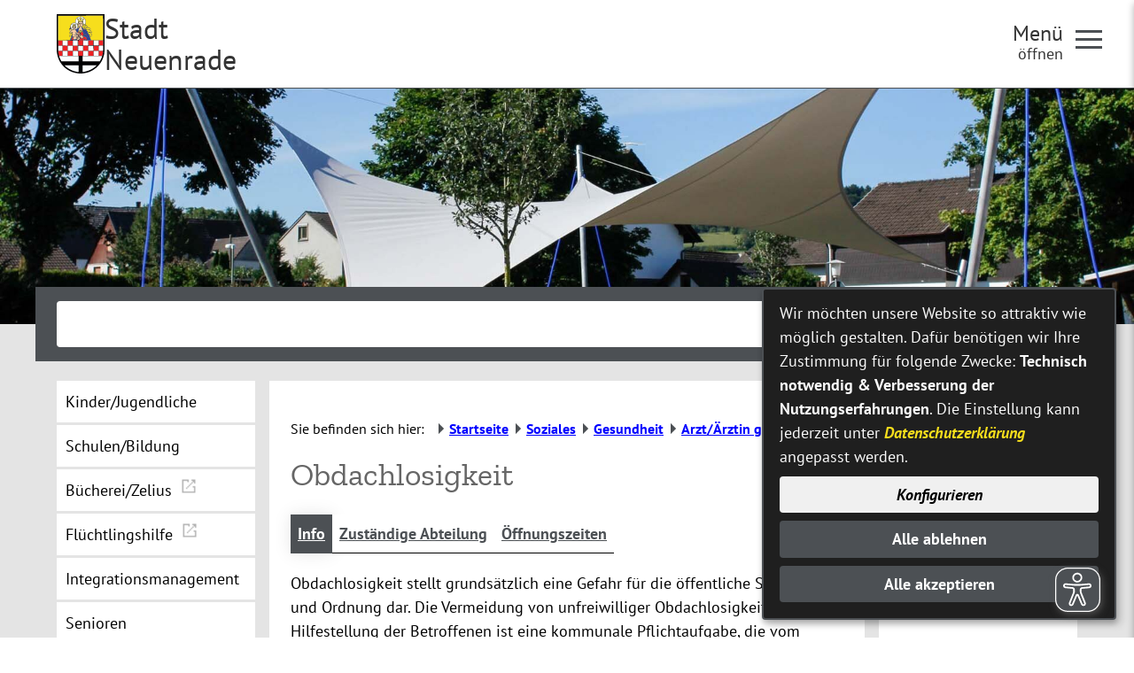

--- FILE ---
content_type: text/html;charset=UTF-8
request_url: https://www.neuenrade.de/Soziales/Gesundheit/Arzt/Aerztin-gesucht.htm/Soziales/Dienstleistungen/Obdachlosigkeit.html?
body_size: 34243
content:


		

		
	


	

	


		
	
	
    

    


	

	


	


	

	
	


	


	




		




	

			
	
	
				<!DOCTYPE html>
				<html lang="de">
			
			<head>
				
				
<meta http-equiv="Content-Type" content="text/html; charset=utf-8" />
<meta name="lang" content="de" />
<meta name="content-language" content="de" />
<meta name="robots" content="index,follow" />
<meta name="revisit-After" content="3 days" />
<link rel="shortcut icon" href="/favicon.ico" type="image/x-icon" />
<script type="application/javascript"   src="/city_data/assets/51/klaroConfig.js"></script>
<script   defer   data-config="klaroConfig"   type="application/javascript"   src="/city_info/include/lib/klaro/v0.7/klaro.js"></script>
<!--
Generated with active-City 3.111.3
Host: plesk14.ncserve.de
-->
<meta name="googlebot" content="noarchive"/>
<meta name="google" content="notranslate" />
<title>
Obdachlosigkeit
</title>


				
				
					<meta name="viewport" content="width=device-width, initial-scale=1, minimum-scale=1">

<link rel="apple-touch-icon" sizes="180x180" href="/city_data/assets/51/icons/apple-touch-icon.png">
<link rel="icon" type="image/png" sizes="32x32" href="/city_data/assets/51/icons/favicon-32x32.png">
<link rel="icon" type="image/png" sizes="192x192" href="/city_data/assets/51/icons/android-chrome-192x192.png">
<link rel="icon" type="image/png" sizes="16x16" href="/city_data/assets/51/icons/favicon-16x16.png">
<link rel="manifest" href="/city_data/assets/51/icons/site.webmanifest">
<link rel="mask-icon" href="/city_data/assets/51/icons/safari-pinned-tab.svg" color="#4a4a4a">
<link rel="shortcut icon" href="/city_data/assets/51/icons/favicon.ico">
<meta name="msapplication-TileColor" content="#ffc40d">
<meta name="msapplication-TileImage" content="/city_data/assets/51/icons/mstile-144x144.png">
<meta name="msapplication-config" content="/city_data/assets/51/icons/browserconfig.xml">
<meta name="theme-color" content="#ffffff">

<script type="application/javascript"   src="/city_data/assets/51/klaroConfig.js"></script>
<script   defer   data-config="klaroConfig"   type="application/javascript"   src="/city_info/include/lib/klaro/v0.7/klaro.js"></script>
				

				
				

	
	

	

	

	
		
		

				
				


				

				
				
					
					
				
			
<script src="/city_info/include/lib/jquery/jquery-1.12/jquery-1.12.4.min.js" type="text/javascript" nonce="YzFFZE9UZWpmSytnYkxPTmpzRytmZz09"></script>
<script src="/city_info/include/lib/jquery/jquery-1.12/jquery-migrate-1.4.1.js" nonce="YzFFZE9UZWpmSytnYkxPTmpzRytmZz09"></script>

<script src="/city_info/include/lib/editor/toggle_template.js" type="text/javascript" nonce="YzFFZE9UZWpmSytnYkxPTmpzRytmZz09"></script>

<link rel="stylesheet" href="/city_info/include/lib/jquery/themes/jquery-ui-1.11.4.custom.css" type="text/css" media="all" nonce="YzFFZE9UZWpmSytnYkxPTmpzRytmZz09"/>

<script src="/city_info/include/lib/jquery/jquery-ui.latest.min.js" type="text/javascript" nonce="YzFFZE9UZWpmSytnYkxPTmpzRytmZz09"></script>
<script src="/city_info/include/lib/jquery/localization/datepicker-de.js" type="text/javascript" nonce="YzFFZE9UZWpmSytnYkxPTmpzRytmZz09"></script>

<script src="/city_info/include/lib/search/instantsearch.js.cfm?region_id=51" type="text/javascript" nonce="YzFFZE9UZWpmSytnYkxPTmpzRytmZz09"></script>

				<script type="application/javascript" nonce="YzFFZE9UZWpmSytnYkxPTmpzRytmZz09">
				$( function() {
					$( "#searchtext_0" ).instantsearch({
						delay: 400,
						minLength: 3,
						source: "/city_info/ajax/search/action.cfc?method=instant_search&region_id=51&modul_list=&staticResults=none"
					});
				});
				</script>
			
				<script type="application/javascript" nonce="YzFFZE9UZWpmSytnYkxPTmpzRytmZz09">
				$( function() {
					$( "#searchtextside" ).instantsearch({
						delay: 400,
						minLength: 3,
						source: "/city_info/ajax/search/action.cfc?method=instant_search&region_id=51&modul_list=&staticResults=none"
					});
				});
				</script>
			

				
				
					<link rel="stylesheet" href="/city_info/include/css/main_accesskey.css" />
				

				
				

				
				

				
					<link rel="stylesheet" href="/city_info/include/css/update.css" media="screen"/>
				

				
<link rel='stylesheet' href='/city_data/css/51.css'/>
<link rel='stylesheet' href='/city_data/css/51/bs/vorgang/details.css'/>


				

				<link rel='stylesheet' href='/city_data/css/51/51_class.css'/>

				
				

				<style type="text/css" nonce="YzFFZE9UZWpmSytnYkxPTmpzRytmZz09">
					body { font-size: 1em; }
				</style>

				
				
					


<script type="text/javascript" src="/city_data/assets/51/sidebar.js"></script>


<script type="text/javascript" src="/city_data/assets/51/smartmenus/jquery.smartmenus.min.js"></script>


<script type="text/javascript" src="/city_data/assets/51/smartmenus/addons/keyboard/jquery.smartmenus.keyboard.min.js"></script>


<script type="text/javascript" src="/city_info/include/lib/jquery/jqcloud/jqcloud-1.0.4.min.js"></script>


<script type="text/javascript" src="/city_data/assets/51/design.js"></script>
<script type="text/javascript" src="/city_data/assets/51/design.custom.js"></script>

<!-- Tablesaw --->

<script type="text/javascript" src="/city_data/assets/51/tablesaw/tablesaw.jquery.js"></script>
<script type="text/javascript" src="/city_data/assets/51/tablesaw/tablesaw-init.js"></script>


<script async src="/city_data/assets/51/eye_able.js"></script>
<script async src="/city_info/include/lib/eye_able/public/js/eyeAble.js"></script>

<script type="text/javascript">
    document.addEventListener("DOMContentLoaded", function () {
        const observer = new MutationObserver(() => {
        document.querySelectorAll("a.eyeAble_hiddenOpener").forEach(el => {
            if (!el.hasAttribute("title")) {
                el.setAttribute("title", "Visuelle Assistenzsoftware öffnen. Mit der Tastatur erreichbar über ALT + 1");
            }
        });
    });
    // Jetzt ist document.body sicher verfügbar
    observer.observe(document.body, { childList: true, subtree: true });
});
</script>
				

				
				
					<link rel="stylesheet" href="/city_info/include/css/print.css" media="print" />
				

				
				
			
				

					
					
					
					

					
				
			</head>
			<body
				class="bs_vorgang design_id_15018  bs_vorgang_details pagetype_details frame_typ_15 region_id_51 waid_713"
				>
				<noscript>
					
						
					
				</noscript>
		

			
			
				
		
			
		
		
			<div id="quicknav" style="position:absolute">
				<a name="schnellnavi" class="quicknav"><span class="hidden">Schnellnavigation</span></a>
				
					
						<a title="Seitenkopf"
							rel="nofollow"
							href="#Seitenkopf"
							class="quicknav">
							<span class="hidden">
								Seitenkopf
							</span>
						</a>
					
				
					
						<a title="leer"
							rel="nofollow"
							href="#leer"
							class="quicknav">
							<span class="hidden">
								leer
							</span>
						</a>
					
				
					
						<a title="Inhaltsbereich"
							rel="nofollow"
							href="#Inhaltsbereich"
							class="quicknav">
							<span class="hidden">
								Inhaltsbereich
							</span>
						</a>
					
				
					
						<a title="Navigation"
							rel="nofollow"
							href="#Navigation"
							class="quicknav">
							<span class="hidden">
								Navigation
							</span>
						</a>
					
				
					
						<a title="Seitenfuss"
							rel="nofollow"
							href="#Seitenfuss"
							class="quicknav">
							<span class="hidden">
								Seitenfuss
							</span>
						</a>
					
				
					
						<a title="Subnavigation"
							rel="nofollow"
							href="#Subnavigation"
							class="quicknav">
							<span class="hidden">
								Subnavigation
							</span>
						</a>
					
				
			</div>
		
		
		
			<div id="center" >
				<div id="inner_center">
					<div id="wrapper_links">
						<div id="logo">
							<div class="bf_wrapper">
								<div class="hidden">
									<a name="Seitenkopf">Seitenkopf</a>
								</div>
								
<div class="context_div"
>
<div class="textblock_wrapper">
<div class="textblock1"
title=""
>
<div class="Beschreibungen textblock_text">
<style>
#logo #mitte_logo .wrapper #header_bild {
background-image: url("/city_data/images/5/1/217315/resize_1920x0.jpg");
}
</style>
<script type="text/javascript" src="/city_info/include/lib/jquery/bxslider/jquery.bxslider.min.js"></script>
<link rel="stylesheet" href="/city_info/include/lib/jquery/bxslider/jquery.bxslider.css" type="text/css" media="screen">
<div id="oben_logo"><div class="wrapper"><div id="wappen"><a href="http://www.neuenrade.de" title="Neuenrade Homepage[Externer Link]">
<span class="image_wrapper " style="max-width: 78px; width: 100%"><span class="svg_wrapper svg_226750" style="width: 78px; height: 96px"><svg xmlns="http://www.w3.org/2000/svg" xml:space="preserve" width="78px" height="96px" version="1.1" style="shape-rendering:geometricPrecision; text-rendering:geometricPrecision; image-rendering:optimizeQuality; fill-rule:evenodd; clip-rule:evenodd" viewBox="0 0 7800 9600" xmlns:xlink="http://www.w3.org/1999/xlink">
<defs>
<style type="text/css">
<![CDATA[
.wappen_fil5 {fill:#010102}
.wappen_fil4 {fill:#294099}
.wappen_fil3 {fill:#ED2124}
.wappen_fil1 {fill:#F6DE1D}
.wappen_fil0 {fill:#FBFEFF}
.wappen_fil2 {fill:#FDCD9F}
]]>
</style>
</defs>
<g id="wappen_svg">
<path class="wappen_fil0" d="M2676 2505l2 -49c-61,-56 -63,-116 -81,-137 -7,-8 -19,-13 -31,-23 -10,-9 -19,-17 -27,-29 -47,-67 -63,-320 73,-408 1,-31 -18,-102 -25,-134 -4,-20 -52,-182 9,-130 49,42 62,31 83,55 53,63 -30,134 20,156 8,4 9,4 18,5 16,2 29,-3 39,-7 24,-60 -52,-56 -7,-151 10,-21 8,-107 90,-107 78,0 80,87 90,108 43,92 -30,88 -8,151 25,8 51,12 67,-8 26,-36 -41,-90 11,-147 18,-20 32,-20 55,-33 29,-16 25,-43 56,-26 20,46 -62,237 -36,271l39 43c80,98 87,304 8,383 -17,17 -36,23 -45,42 -22,49 -23,71 -57,109 -37,40 -38,95 44,61 365,-151 466,-582 232,-869 -244,-299 -698,-270 -904,24 -160,228 -128,547 70,728 30,27 157,129 215,122zm-2439 2614c-8,121 0,270 1,395 1,132 -3,266 5,396l696 1c9,-138 1,-430 1,-595 0,-50 4,-157 -4,-200 -63,-6 -655,-5 -699,3zm6623 -13c-2,88 -6,756 3,789l706 3c14,-250 3,-505 7,-753 1,-50 3,-42 -47,-42l-288 -1c-63,-1 -339,-5 -381,4zm-5882 -820c-14,64 -3,312 -3,392 1,131 -3,266 2,397l791 1 0 -791 -790 1zm3 1665c-6,35 -1,521 0,596 1,60 -4,133 4,192l789 -1 -2 -790c-58,-7 -768,-4 -791,3zm5040 777l799 -4 -2 -789c-79,-6 -772,-5 -800,7l3 786zm-4213 -1566l4 746 794 -1c11,-46 2,-679 2,-795l-702 -1c-118,0 -98,0 -98,51zm4207 -781l2 680c44,12 652,4 761,4l42 -3c1,-151 8,-766 -6,-782 -9,-10 -11,-6 -53,-6 -20,0 -41,0 -61,0 -85,-1 -669,-5 -679,4 -10,8 -7,24 -7,48 1,19 1,37 1,55zm-3370 -102c-4,86 -7,758 4,791 42,8 755,2 795,0 10,-28 6,-719 0,-791l-799 0zm803 1667c-49,-11 -633,0 -758,-2 -38,-1 -43,-5 -43,30l2 672c1,98 -13,93 52,93 246,-2 507,5 748,-3 10,-50 3,-752 -1,-790zm41 -202l0 160 804 -1c6,-144 1,-336 1,-483l-3 -312c-250,-8 -512,5 -756,1 -57,-1 -46,-10 -48,86 -3,183 2,366 2,549zm845 987c34,10 715,3 801,0 7,-36 5,-743 -1,-791 -58,-6 -757,-3 -803,5l3 786zm841 -1625c-3,84 -7,766 4,794 42,6 761,3 801,-4 1,-68 6,-781 -7,-790 -12,-8 -723,-2 -798,0zm-846 -825c-8,48 -5,754 3,786 43,5 338,3 402,2 63,-1 366,1 399,-4 11,-119 1,-275 1,-398 1,-111 10,-292 -5,-393 -94,-5 -752,-8 -800,7zm-1015 -2696c62,-32 104,-99 138,-172 114,-246 -8,-367 -85,-596 -12,-36 -44,-82 -48,-112 8,-41 129,-72 184,31 138,6 150,111 123,164 -14,28 -37,34 -48,58 15,56 99,86 160,42 41,-29 82,-105 76,-171 -63,-14 -108,-34 -122,-93 -19,-83 42,-102 77,-136 -1,-54 0,-65 28,-96 22,-23 43,-41 92,-41 75,0 134,63 117,138 42,28 94,49 80,130 -5,31 -24,52 -43,67 -29,24 -47,19 -78,33 -18,167 188,264 237,121 -35,-28 -80,-66 -55,-139 19,-55 58,-72 125,-79 19,-24 23,-47 80,-63 52,-14 89,-4 107,34l-103 250c-33,83 -77,182 -75,283 3,124 21,192 83,268 58,71 132,125 234,129 20,-56 46,-73 80,-189 66,-228 26,-469 -100,-658 -345,-521 -1117,-479 -1412,45 -89,158 -130,371 -84,570 9,40 17,25 77,60 40,24 84,54 116,88 8,8 24,26 39,34zm-2027 6699c9,10 13,18 24,30l306 273c302,229 571,388 934,532 277,110 728,234 1025,239l-4 -1074 -2285 0zm2944 1069c62,10 303,-35 375,-49 328,-63 653,-180 944,-324 193,-95 486,-276 648,-410 68,-57 317,-266 322,-302l-2267 10c-24,3 -9,-3 -21,7 -14,23 -4,504 -4,575 1,132 -4,362 3,493zm-660 -1714l-3 -863 -3174 4c1,67 134,379 165,452 62,144 142,277 215,408l2797 -1zm3459 -12c38,-47 86,-141 118,-200 78,-141 257,-533 272,-665l-3192 13c-18,45 0,745 -2,860 107,12 1251,-4 1408,-3 465,2 931,-12 1396,-5z"/>
<path class="wappen_fil1" d="M3038 1758c1,-1 2,-5 3,-4 0,1 2,-3 2,-4 1,-2 4,-11 5,-13 2,-6 3,-17 4,-23 4,-19 8,-35 11,-55 -68,19 -41,80 -25,99zm-395 11c6,-41 46,-98 -29,-108 1,23 13,89 29,108zm950 -551l0 84c34,2 152,-84 170,-121 -55,6 -128,12 -170,37zm583 96l-2 -87c-64,-33 -105,-49 -192,-50 11,25 62,61 88,79 25,16 77,55 106,58zm-662 1526l137 1c1,-47 -3,-65 4,-116l-115 1c-7,19 -27,94 -26,114zm592 1l137 0c2,-28 -19,-87 -25,-116l-116 0c1,25 1,100 4,116zm-691 -1092c22,79 35,116 45,207 17,-24 41,-97 46,-131 7,-45 -5,-124 -7,-174l-84 98zm-495 186c29,61 133,62 163,88 12,23 7,64 10,94 5,5 10,11 17,16 15,12 9,10 24,10 10,-88 -24,-216 -80,-239 -24,46 -17,25 -134,31zm-377 208c18,-1 31,-15 43,-26l3 -94c32,-17 135,-25 170,-89 -77,-1 -108,12 -131,-19 -1,-1 -2,-2 -2,-3l-6 -6c0,-1 -1,-3 -3,-3 -54,62 -81,125 -74,240zm1258 661c21,97 172,70 154,-32 -18,-97 -177,-72 -154,32zm-459 -1187c5,25 36,57 48,90 52,-16 100,-132 125,-198 25,-67 39,-164 40,-238 1,-34 -2,-32 -9,-40 -14,13 -7,38 -11,61 -16,95 -84,225 -152,289 -16,16 -27,23 -41,36zm-917 1072c37,-14 91,-88 129,-124 21,-20 36,-20 53,-36 -31,-25 -74,-37 -155,-103 -17,-14 -30,-31 -49,-41 -63,71 -52,93 -34,145 19,52 38,109 56,159zm935 -375c40,-19 124,-90 150,-117 28,-28 96,-117 115,-162l-76 -140c-3,-5 -4,-6 -7,-10 -4,-7 -3,-6 -8,-10 -14,38 -22,74 -42,111 -33,61 -27,27 -44,111 -18,94 -51,147 -88,217zm-710 -490l14 70c55,8 160,2 219,2 122,0 128,13 137,-27 3,-15 6,-31 7,-48 -51,46 -122,36 -143,-2 -40,-71 66,-114 -8,-161 0,-29 9,-51 -12,-65 -20,-14 -47,-8 -58,8 -22,30 8,30 -15,62 -11,17 -25,30 -13,58 1,4 54,72 0,115 -50,40 -106,0 -128,-12zm-525 1279c34,3 80,-28 230,-3 57,9 52,9 102,-11 22,-9 74,-28 93,-38l-5 -94c-54,11 -136,99 -201,65 -34,-17 -98,-151 -112,-171 -44,19 -131,163 -107,252zm1638 -299c-20,-156 211,-174 230,-32 9,68 -44,121 -101,129 -65,8 -122,-42 -129,-97zm73 -201c-89,21 -172,109 -144,227 21,89 112,165 225,140 91,-20 171,-109 146,-223 -19,-87 -115,-171 -227,-144zm940 -796c0,-53 -102,-109 -152,-124 -70,-21 -123,-10 -212,-75 -110,-82 -161,-190 -168,-326 -2,-30 2,-39 -28,-42 -16,70 26,298 64,362 52,89 128,159 230,205 57,26 188,-1 266,0zm-2637 1810c21,-13 55,-95 207,-139 120,-35 86,9 161,-191 28,-77 47,-95 42,-190 -32,2 -140,50 -167,66 -94,56 -196,142 -233,247 -24,69 -36,133 -10,207zm1981 -1571c36,93 247,158 287,325 25,106 -22,121 -39,152 158,26 251,-193 139,-362 -29,-45 -36,-43 -74,-75 -48,-39 -115,-108 -145,-157 -19,-32 -39,-68 -49,-105 -16,14 -43,106 -83,169 -14,22 -25,30 -36,53zm948 51c3,-38 -124,-120 -171,-137 -74,-29 -184,-17 -269,-45 -37,-13 -74,-32 -105,-50l-101 -58c-95,-58 -138,-146 -160,-155 -54,195 198,527 522,512 51,-3 92,-23 133,-40 59,-24 85,-20 151,-27zm593 823c-1,-92 -67,-165 -112,-207 -66,-62 -104,-80 -204,-116 -163,-59 -153,-19 -274,-23 -174,-4 -190,-43 -269,-62 7,24 104,169 125,199 29,44 129,100 191,129 136,65 265,-17 427,31 41,12 81,41 116,49zm-158 695c89,-14 160,-137 170,-239 12,-111 -68,-243 -122,-292 -84,-75 -157,-87 -279,-134l-215 -99c-20,-11 -46,-30 -67,-34l236 421c21,26 219,64 268,228 20,68 5,90 9,149zm-15 -1187c10,-76 -78,-143 -127,-171 -156,-87 -297,-5 -551,-41 -45,-7 -87,-15 -132,-22 -49,-7 -80,-23 -122,-33 1,8 42,128 45,132l87 89c34,29 57,49 102,75 160,91 327,109 498,36 24,-11 37,-20 59,-30 33,-16 99,-30 141,-35zm-1677 -1799c-37,20 -100,34 -80,100 24,79 98,43 118,71 26,34 -12,161 -74,221 -91,87 -229,14 -238,-65 -5,-47 111,-77 43,-153 -42,-48 -81,-9 -108,-46 -19,-24 -7,-27 -37,-41 -9,-5 -86,-33 -63,19 3,8 8,16 13,26l71 177c28,66 73,174 78,253 44,-4 150,-55 354,-56 256,-2 242,49 349,67 10,-16 11,-49 16,-69 24,-109 161,-406 159,-426 -101,-18 -89,52 -126,64 -6,2 -115,-5 -105,88 3,34 39,57 60,72 6,54 -33,92 -65,110 -184,103 -286,-193 -250,-243 17,-23 98,10 121,-68 19,-67 -40,-81 -81,-101 -6,-39 20,-56 -5,-89 -38,-49 -96,-57 -141,-2 -28,33 -5,49 -9,91zm-3584 -384l4 4003 1912 -4c52,-121 89,-249 142,-370 15,-33 137,-360 138,-374 -85,11 -185,51 -232,115 -17,22 -25,60 -48,72 -74,-27 -68,-219 -12,-329 42,-83 85,-118 153,-172 12,-9 17,-15 31,-24 14,-11 19,-8 27,-27 -66,-6 -125,-16 -194,4 -34,10 -54,29 -62,-16l-3 -82c4,-45 47,-133 73,-169 18,-24 43,-41 58,-61 -10,-43 -41,-93 -55,-139 -31,-104 -76,-204 -94,-296 -19,-96 48,-65 84,-105 3,-31 -5,-103 5,-127 15,-37 63,-32 106,-32 -3,-137 -31,-172 27,-340 83,-238 327,-397 585,-391 66,2 119,24 169,26 -16,-180 -36,-254 28,-451 217,-663 1188,-808 1572,-137 125,219 142,496 40,734 -12,29 -36,67 -43,94 48,16 149,71 171,126 55,138 -29,42 -207,86 46,47 241,35 324,72 62,28 205,119 189,199 -61,19 -93,-13 -208,39l-25 16c137,30 295,-39 438,14 83,31 160,83 192,160 11,24 25,72 15,102 -36,12 -154,12 -234,74 28,22 115,40 154,60 98,50 169,116 220,209 33,58 44,162 33,174 -20,23 -91,-55 -182,-75 -67,-15 -179,-12 -247,1 25,21 92,35 130,50 130,51 229,122 281,264 39,108 43,195 -10,295 -16,31 -59,86 -80,101 -28,20 -90,57 -138,40 -11,-35 54,-116 -26,-233 -34,-51 -95,-95 -169,-121 0,50 153,382 180,462 8,26 163,455 176,474l1955 1 -5 -4002c-37,-11 -807,-4 -915,-4 -305,0 -611,3 -917,1 -610,-4 -1222,4 -1833,5l-3215 4c-114,1 -358,-4 -458,4z"/>
<path class="wappen_fil2" d="M3800 3062l99 6c14,-2 4,1 13,-5 -4,-21 6,-14 -21,-20 -10,-2 -29,-3 -41,-4 -34,-3 -44,-13 -50,23zm-1651 -630c1,-25 -7,-38 -14,-60 -8,-23 -9,-35 -31,-39 -10,21 -3,37 2,64 6,30 8,35 43,35zm67 -149l1 -100c0,-22 0,-23 -8,-34 -21,2 -20,0 -24,23 -1,9 0,34 0,44 1,44 -3,56 31,67zm-59 34c0,18 10,37 17,56 10,29 5,40 35,43 10,-18 4,-39 -3,-66 -6,-26 -13,-39 -37,-45l-12 12zm102 54c33,-24 -12,-52 17,-110 14,-27 12,-20 5,-55 -11,-53 -2,-47 -22,-57 -15,25 -7,79 -6,111 0,19 1,36 0,55 0,18 -2,42 6,56zm1022 1676c49,26 179,147 234,172 -12,-24 -43,-27 -30,-63 41,-9 43,39 82,42 5,-35 -50,-35 -31,-62 4,-4 11,-27 46,12 15,16 21,28 46,18 -6,-31 -61,-35 -36,-63 32,-27 53,55 86,20 -16,-29 -50,-18 -44,-61 55,-9 62,57 93,17 -9,-15 -268,-159 -287,-164 -101,137 -155,45 -159,132zm-150 -710c100,2 140,-3 194,132 15,38 28,77 43,117 6,16 36,111 47,119 28,17 71,13 96,29 12,73 -41,109 -44,154l223 125c22,12 54,40 77,29 -2,-24 -1,-15 -28,-28 -16,-8 -26,-12 -24,-30 23,-21 43,4 69,10l9 -19c-23,-18 -64,-15 -47,-43 1,-1 -4,-17 38,-1 19,8 16,12 27,0 -17,-26 -51,-2 -48,-43 18,-12 30,-3 43,-3 2,0 3,0 4,0l11 -4c-6,-43 -59,7 -51,-52l51 -2c-5,-26 -20,-21 -48,-28l-191 -47c-70,-17 -51,-14 -75,-79 -39,-105 -85,-265 -123,-350 -20,-45 -31,-67 -92,-68 -44,-1 -114,-1 -157,3 -8,23 -5,53 -4,79zm-326 -961c12,-7 3,-6 23,-6l42 7c-9,18 -56,32 -65,-1zm-21 -45l103 0c-6,34 -19,25 -54,26 -33,1 -45,7 -49,-26zm108 -119c-1,-33 0,-40 23,-52 17,-10 36,-12 56,-11 41,3 79,17 71,61 -28,0 -19,-11 -42,7 -14,10 -16,19 -39,16 -50,-7 0,-47 -69,-21zm-236 0c0,-34 -3,-39 23,-51 55,-26 142,-6 129,45 -18,9 -20,-6 -41,10 -45,35 -45,17 -80,-15l-31 11zm184 53c4,-63 -16,-130 34,-157 38,-20 140,-29 146,20 -47,0 -106,-24 -136,17 -20,28 -11,110 -13,148 -27,4 -59,6 -85,-1l-1 -26 55 -1zm-180 -129c4,-46 35,-47 80,-46 41,0 71,7 69,47 -62,3 -7,-29 -149,-1zm463 64c-18,-33 -38,-33 -58,-55 -16,-18 -10,-67 -14,-96 -95,-36 -99,-29 -165,-88 -89,-80 -56,30 -239,81 -52,15 -2,55 -29,97 -15,22 -123,60 -9,141 58,42 10,65 100,153 121,117 265,42 317,-75 17,-39 10,-56 46,-80 31,-20 44,-31 51,-78zm246 1735c-70,0 -222,39 -238,18 -11,-30 21,-28 51,-32l177 -23c41,-4 59,3 66,-35l-250 23c-41,5 -70,-14 -36,-30l246 -25c56,-6 64,2 75,-21l-279 -7c-36,0 -52,9 -54,-27 31,-19 126,-9 171,-9l154 0c23,-2 9,3 21,-7 -16,-11 -330,-74 -396,-88 -28,-5 -35,-6 -30,-35 40,-8 88,17 135,14 13,-14 43,-37 44,-60 -40,-2 -185,-12 -214,-5 -63,16 -342,199 -295,373 17,64 53,92 116,110 65,18 136,-6 195,-22l304 -87c23,-7 30,-9 37,-25zm485 -548c34,13 68,28 103,42 24,9 94,23 75,58 -14,13 -391,-149 -485,-145l-1 36c30,17 229,83 286,103 19,6 32,11 50,17 27,9 31,8 28,36 -40,16 -270,-95 -352,-107 -2,55 23,50 69,66l203 73c26,9 97,23 80,50 -9,9 11,5 -16,7l-145 -48c-46,-16 -119,-48 -164,-55 0,49 25,49 62,63l187 73c71,26 81,21 77,55 -43,14 -220,-86 -288,-94 8,60 87,78 145,99 98,34 245,100 346,144 47,20 45,25 94,4 58,-25 106,-59 113,-136 7,-90 -7,-86 -82,-152l-129 -118c-32,-30 -27,-31 -75,-51 -42,-18 -143,-65 -182,-70l1 50zm-304 -702c30,11 86,5 122,2 117,-185 326,-154 410,1l124 0c-4,-72 -114,-371 -120,-421 -6,-48 7,-134 -9,-173 -26,-7 -124,119 -312,42 -34,-14 -66,-45 -91,-50 -1,58 7,121 -2,179 -4,33 -130,383 -122,420zm376 -711c-25,15 -112,13 -95,-19 7,-13 41,-8 58,-8 28,1 38,-2 37,27zm67 -60c-22,14 -83,3 -115,3 -35,0 -91,12 -114,-5 5,-47 140,-33 180,-26 51,8 47,11 49,28zm-56 -312c-19,-106 182,-100 208,-24 6,17 3,32 -18,28 -21,-3 -11,-17 -28,-29 -21,11 -57,95 -122,7 -28,10 -1,14 -40,18zm-319 -7c-14,8 -2,5 -23,7 -11,-47 36,-76 83,-80 29,-3 56,4 77,14 22,10 29,26 50,32 0,-79 -48,-89 -149,-84 -13,1 -25,4 -35,5l-28 -4c2,-38 32,-39 69,-40 92,-4 189,7 187,112 -4,189 -64,222 34,223 38,0 66,-10 64,33 -38,22 -129,9 -165,-8 -6,-68 20,-127 18,-193 -8,-3 -13,-3 -16,-4 -24,-11 -8,-16 -28,-31 -25,14 -25,42 -62,46 -35,3 -42,-17 -60,-39 -24,9 0,3 -16,11zm558 -98c-21,-2 -138,-49 -222,-1 -16,8 -61,22 -36,-18 12,-19 114,-38 142,-38 47,1 107,15 116,57zm0 -138c-18,-14 -47,-21 -69,-36 -54,-37 -146,-86 -174,-150 -187,-14 -78,34 -288,152 -87,49 -43,-21 -68,108 -6,26 -13,49 -21,73 -26,71 -20,72 -19,155 1,120 22,177 77,279 31,57 36,68 76,105 106,102 276,108 377,2l75 -106c23,-46 34,-73 52,-125 25,-73 20,-68 27,-154 7,-77 6,-85 -13,-154 -7,-26 -26,-138 -32,-149zm-1319 1847c23,-23 42,-15 48,6 13,47 -59,65 -48,-6zm140 -310c-54,14 -58,-56 1,-41 6,14 6,27 -1,41zm-268 1c-20,-25 -8,-55 21,-45 21,7 28,53 -21,45zm-596 -423c3,31 78,236 95,273 20,43 35,88 57,130l73 113c33,20 198,-85 239,-114 14,-9 21,-12 38,-6 1,47 -41,28 -50,67l-3 411c0,75 -2,204 33,256 43,65 102,60 152,64 27,3 37,13 60,-2 7,-5 44,-40 80,-63 20,-12 67,-42 93,-51 25,-8 242,1 264,11 22,52 -32,72 -37,104 24,9 113,29 140,26l-90 -248c-52,-102 -120,-72 -289,-73 -47,0 -239,5 -266,-5 0,-34 1,-31 73,-30 33,0 66,0 99,0 66,0 134,1 200,-1l0 -466c-1,-32 -4,-40 29,-40 30,97 -36,115 51,229 42,56 73,104 158,122 60,13 462,84 501,57 -4,-18 25,-9 -63,-19 -10,-1 -31,-2 -39,-5 -22,-5 -20,-4 -18,-25 27,-18 91,2 135,4 25,1 20,2 30,-21 -18,-13 -51,-9 -72,-10 -38,-1 -55,5 -55,-29 20,-9 49,-7 77,-5 56,3 61,13 73,-11 -10,-18 -40,-12 -79,-15 -53,-4 -32,-19 -84,-8 -60,12 -60,82 -133,59 -5,-46 5,1 71,-66 38,-39 73,-12 89,-52 -25,-22 -90,-19 -116,-2 -30,20 -49,62 -106,44 -60,-19 -162,-79 -229,-82 -25,19 -20,32 -43,50l-21 -11c10,-88 89,-8 -30,-202 -47,-76 -104,-229 -147,-250 -83,-42 -51,5 -118,-84 -43,17 -64,28 -122,29 -55,0 -76,-21 -115,-33 -24,55 -3,41 -67,63 -95,32 -74,43 -110,77 -33,31 -68,75 -99,93 -1,24 13,72 -20,59 -16,-6 -15,-42 -24,-65 -15,-42 -32,-82 -45,-125 -8,-24 -41,-113 -39,-132 2,-30 51,-83 62,-116 0,0 -39,-71 -62,-76 -33,36 2,55 -5,92 -6,30 -36,32 -43,68 -4,19 2,34 -15,39 -24,7 -20,-42 -80,-13 -11,5 -29,10 -38,16z"/>
<path class="wappen_fil3" d="M3262 4238l200 0c-19,-20 -165,-135 -186,-142l-14 142zm210 -1232c35,11 66,33 102,36 25,-11 42,-39 79,-54 39,-15 76,4 117,1 -76,-39 -94,-102 -108,-108l-160 0c-17,26 -28,91 -30,125zm283 747c-121,-51 -140,-33 -189,-161 -30,-80 -83,-196 -54,-294 46,-13 236,61 298,71l3 -84c-63,-12 -142,-12 -205,-20 -48,-6 -159,-28 -199,-26 -12,43 15,72 44,158l85 245c10,31 12,61 40,70 38,12 139,36 177,41zm-1326 443c41,-4 357,-82 375,-95 -37,-22 -69,-30 -92,-61 -55,-74 -48,-163 -9,-239 21,-40 40,-55 62,-88 -141,-26 -223,29 -256,142 -25,84 -70,258 -80,341zm1797 -293c68,30 656,282 676,283 20,-199 -92,-441 -296,-502 -70,-21 -167,-28 -246,-30 17,210 -109,222 -134,249zm-289 -897c1,2 2,2 3,4 0,2 2,3 2,3 46,78 -50,221 -98,269 13,12 41,21 60,29 190,78 151,39 289,169 20,19 78,75 99,87 -5,-94 53,-278 36,-359 -24,-108 -49,-224 -72,-328l-170 0c-19,58 -81,109 -149,126zm-355 1230l899 0c5,-27 -9,-151 -13,-184l-612 -260c17,96 -20,229 -69,285 -29,32 -60,57 -94,88 -32,28 -68,46 -111,71zm-3335 1716c0,260 25,549 132,783l563 0 -2 -785 -693 2zm7186 769c31,-124 65,-241 87,-375 12,-70 22,-131 30,-201 7,-62 19,-142 15,-207l-705 1 2 785 571 -3zm-2255 15l807 -11 -8 -785 -801 3 2 793zm-1693 -790l8 792 202 -4 606 2 -12 -792 -804 2zm-1670 789l804 1 -12 -788 -792 1 0 786zm-841 -816l810 2 -12 -815 -808 -3 10 816zm1676 -16l797 0 -1 -791 -795 1 -1 790zm1677 9l817 -3 -2 -803 -821 -6 6 812zm1692 -17l799 -1 1 -788 -799 0 -1 789zm841 -833l713 0 1 -786 -713 1 -1 785zm-1685 2l800 -2 -1 -785 -799 -1 0 788zm-1687 -485l1 486 800 9 -3 -801 -552 5 -138 2 -118 -3 10 302zm-1679 490l792 1 3 -392 -3 -395 -791 1 -1 785zm-1570 4l697 1 -1 -783 -697 -1 1 783z"/>
<path class="wappen_fil4" d="M4363 3160c51,-105 114,-219 211,-284 129,-87 140,-35 108,-14 -8,6 -28,12 -39,17 -69,36 -121,88 -166,153 -52,76 -114,193 -115,311 48,-39 83,-131 258,-185 60,-18 130,-26 199,-16 38,6 146,47 130,78 0,1 1,23 -42,0 -13,-7 -24,-16 -38,-23 -162,-79 -458,48 -512,263 57,-19 120,-109 277,-90 189,24 329,155 418,310 19,34 119,233 91,262 -5,3 10,10 -16,4 -16,-3 -16,-17 -25,-47 -55,-176 -122,-301 -271,-412 -69,-51 -192,-103 -306,-71 -51,14 -88,43 -125,67 -44,28 -81,56 -55,124l14 4c97,20 306,-12 443,153 50,60 83,100 110,193 28,99 40,161 28,278l625 1c-11,-82 -255,-693 -292,-781 -18,-42 -37,-84 -51,-126 -28,-87 -261,-479 -317,-580l-141 -217c-25,-33 -53,-62 -83,-93 -20,-22 -68,-86 -89,-90 -9,74 -30,135 -94,182 -52,39 -193,56 -195,-20 36,-22 77,-38 72,-102 -7,-85 -85,-164 -150,-209 -28,-19 -79,-69 -104,-77 -4,189 -1,130 44,275 25,81 48,163 71,247 24,86 44,169 66,254 10,41 47,246 61,261zm-1282 -620c51,43 51,36 87,113l137 259c22,37 6,40 47,52 28,8 53,21 78,21l112 -427c23,-69 37,-134 63,-206 34,-93 39,-136 30,-246 -35,24 -76,130 -251,241 -25,16 -61,24 -83,38 -27,17 -54,60 -138,110 -27,17 -60,27 -82,45zm-891 1701l188 1 72 -335c19,-59 28,-100 57,-147 14,-21 31,-40 52,-53 21,-13 51,-21 68,-34 -17,-25 -31,-27 -50,-59 -47,-80 -16,-204 -33,-312 -23,61 -353,904 -354,939zm273 -8c6,5 1,5 17,8 4,1 17,1 22,1l716 -5 24 -211 -581 157c-60,16 -136,30 -198,50zm2063 -2c50,12 290,3 358,2 -4,-3 -3,-3 -10,-7l-34 -17c-72,-29 -283,-129 -326,-135l12 157zm-1395 -1013l174 1c-4,-5 -4,-5 -11,-9 -62,-34 -76,-26 -140,-114 -14,-19 -4,-14 -23,-25l0 147z"/>
<path class="wappen_fil5" d="M3593 1485l28 4c10,-1 22,-4 35,-5 101,-5 149,5 149,84 -21,-6 -28,-22 -50,-32 -21,-10 -48,-17 -77,-14 -47,4 -94,33 -83,80 21,-2 9,1 23,-7 16,-8 -8,-2 16,-11 18,22 25,42 60,39 37,-4 37,-32 62,-46 20,15 4,20 28,31 3,1 8,1 16,4 2,66 -24,125 -18,193 36,17 127,30 165,8 2,-43 -26,-33 -64,-33 -98,-1 -38,-34 -34,-223 2,-105 -95,-116 -187,-112 -37,1 -67,2 -69,40zm208 1319c-23,-104 136,-129 154,-32 18,102 -133,129 -154,32zm-38 0c7,55 64,105 129,97 57,-8 110,-61 101,-129 -19,-142 -250,-124 -230,32zm174 -1202c39,-4 12,-8 40,-18 65,88 101,4 122,-7 17,12 7,26 28,29 21,4 24,-11 18,-28 -26,-76 -227,-82 -208,24zm-1097 663l-55 1 1 26c26,7 58,5 85,1 2,-38 -7,-120 13,-148 30,-41 89,-17 136,-17 -6,-49 -108,-40 -146,-20 -50,27 -30,94 -34,157zm-184 -53l31 -11c35,32 35,50 80,15 21,-16 23,-1 41,-10 13,-51 -74,-71 -129,-45 -26,12 -23,17 -23,51zm236 0c69,-26 19,14 69,21 23,3 25,-6 39,-16 23,-18 14,-7 42,-7 8,-44 -30,-58 -71,-61 -20,-1 -39,1 -56,11 -23,12 -24,19 -23,52zm1284 -715c-9,-42 -69,-56 -116,-57 -28,0 -130,19 -142,38 -25,40 20,26 36,18 84,-48 201,-1 222,1zm-183 417c-2,-17 2,-20 -49,-28 -40,-7 -175,-21 -180,26 23,17 79,5 114,5 32,0 93,11 115,-3zm-1333 222c142,-28 87,4 149,1 2,-40 -28,-47 -69,-47 -45,-1 -76,0 -80,46zm1171 -181c-17,32 70,34 95,19 1,-29 -9,-26 -37,-27 -17,0 -51,-5 -58,8zm-944 376l-103 0c4,33 16,27 49,26 35,-1 48,8 54,-26zm-30 875c-11,71 61,53 48,6 -6,-21 -25,-29 -48,-6zm-128 -309c49,8 42,-38 21,-45 -29,-10 -41,20 -21,45zm268 -1c7,-14 7,-27 1,-41 -59,-15 -55,55 -1,41zm-192 -520c9,33 56,19 65,1l-42 -7c-20,0 -11,-1 -23,6zm-1518 5908l2285 0 4 1074c-297,-5 -748,-129 -1025,-239 -363,-144 -632,-303 -934,-532l-306 -273c-11,-12 -15,-20 -24,-30zm2944 1069c-7,-131 -2,-361 -3,-493 0,-71 -10,-552 4,-575 12,-10 -3,-4 21,-7l2267 -10c-5,36 -254,245 -322,302 -162,134 -455,315 -648,410 -291,144 -616,261 -944,324 -72,14 -313,59 -375,49zm-3837 -2573l3174 -4 3 863 -2797 1c-73,-131 -153,-264 -215,-408 -31,-73 -164,-385 -165,-452zm6636 847c-465,-7 -931,7 -1396,5 -157,-1 -1301,15 -1408,3 2,-115 -16,-815 2,-860l3192 -13c-15,132 -194,524 -272,665 -32,59 -80,153 -118,200zm-5215 -1678l792 -1c6,71 7,763 -3,788l-789 -1 0 -786zm2516 -4l803 -5c6,48 8,755 1,791 -86,3 -767,10 -801,0l-3 -786zm-836 1l794 -2 3 787c-96,8 -458,3 -597,3 -52,-1 -156,7 -202,-3l2 -785zm-47 0c4,38 11,740 1,790 -241,8 -502,1 -748,3 -65,0 -51,5 -52,-93l-2 -700 43 -2 758 2zm2570 -4l800 -7 2 789 -799 4 -3 -786zm-842 1l801 -3c2,95 8,745 -2,786 -77,3 -772,7 -797,0l-2 -783zm-4195 8l791 -3 2 790 -789 1c-8,-59 -3,-132 -4,-192l0 -596zm6452 770l-571 3 -2 -785 705 -1 -15 207 -30 201c-22,134 -56,251 -87,375zm-7186 -769l693 -2 2 785c-188,0 -376,0 -563,0 -83,-224 -132,-512 -132,-783zm4801 -848l79 4 10 21 -1 77 0 99 -3 595 -799 0 -4 -795 718 -1zm-2397 9l795 -1 1 791 -797 0 1 -790zm-884 790l-21 6 -22 1 -743 -5 -7 -391 3 -396 790 -5 8 598 1 99 1 50 -10 43zm3408 -797l798 0 7 790 -801 4 -4 -794zm-1686 638l-2 -634 48 -1 756 -1 3 312 -1 483 -804 1 0 -160zm2531 -638l799 0 -1 788 -799 1 1 -789zm-5783 13l699 -3 4 200 -1 595 -696 -1 -5 -396 -1 -395zm6623 -13l381 -4 288 1 46 1 1 41 -7 753 -706 -3 -3 -789zm-5052 6l98 -1 702 1 -2 795 -794 1 -4 -796zm1636 -833l0 791 -795 0c-11,-33 -8,-705 -4,-791l799 0zm-1634 5l791 -1 3 395 -3 392 -792 -1 1 -785zm-42 1l0 791 -791 -1 -2 -397c0,-80 -11,-328 3,-392l790 -1zm-1529 788l-1 -783 697 1 1 783 -697 -1zm3249 -494l-2 -275c1,-37 26,-25 110,-24 46,0 92,-2 138,-2 124,1 455,-6 552,1l3 787 -800 -1 -1 -486zm3373 -302l713 -1 -1 786 -713 0 1 -785zm-846 104l-1 -55c0,-24 -3,-40 7,-48 10,-9 594,-5 679,-4 20,0 41,0 61,0 42,0 44,-4 53,6l6 782 -42 3 -761 -4 -2 -680zm-840 -105l799 1 1 785 -800 2 0 -788zm-846 5c48,-15 706,-12 800,-7l5 393 -1 398 -399 4 -402 -2c-8,-32 -11,-738 -3,-786zm-1053 -185c21,7 167,122 186,142l-200 0 14 -142zm1238 -22c43,6 254,106 326,135l34 17c7,4 6,4 10,7 -68,1 -308,10 -358,-2l-12 -157zm-2051 159c62,-20 138,-34 198,-50l581 -157 -24 211 -716 5c-5,0 -18,0 -22,-1 -16,-3 -11,-3 -17,-8zm818 -186c4,-87 58,5 159,-132 19,5 278,149 287,164 -31,40 -38,-26 -93,-17 -6,43 28,32 44,61 -33,35 -54,-47 -86,-20 -25,28 30,32 36,63 -25,10 -31,-2 -46,-18 -35,-39 -42,-16 -46,-12 -19,27 36,27 31,62 -39,-3 -41,-51 -82,-42 -13,36 18,39 30,63 -55,-25 -185,-146 -234,-172zm945 -144c25,-27 151,-39 134,-249 79,2 176,9 246,30 204,61 316,303 296,502 -20,-1 -608,-253 -676,-283zm242 149c4,33 18,157 13,184l-899 0c43,-25 79,-43 111,-71 34,-31 65,-56 94,-88 49,-56 86,-189 69,-285l612 260zm-2039 144c10,-83 55,-257 80,-341 33,-113 115,-168 256,-142 -22,33 -41,48 -62,88 -39,76 -46,165 9,239 23,31 55,39 92,61 -18,13 -334,91 -375,95zm-239 45c1,-35 331,-878 354,-939 17,108 -14,232 33,312 19,32 33,34 50,59 -17,13 -47,21 -68,34 -21,13 -38,32 -52,53 -29,47 -38,88 -57,147l-72 335 -188 -1zm1179 -306c-7,16 -14,18 -37,25l-304 87c-59,16 -130,40 -195,22 -63,-18 -99,-46 -116,-110 -47,-174 232,-357 295,-373 29,-7 174,3 214,5 -1,23 -31,46 -44,60 -47,3 -95,-22 -135,-14 -5,29 2,30 30,35 66,14 380,77 396,88 -12,10 2,5 -21,7l-154 0c-45,0 -140,-10 -171,9 2,36 18,27 54,27l279 7c-11,23 -19,15 -75,21l-246 25c-34,16 -5,35 36,30l250 -23c-7,38 -25,31 -66,35l-177 23c-30,4 -62,2 -51,32 16,21 168,-18 238,-18zm484 -598c39,5 140,52 182,70 48,20 43,21 75,51l129 118c75,66 89,62 82,152 -7,77 -55,111 -113,136 -49,21 -47,16 -94,-4 -101,-44 -248,-110 -346,-144 -58,-21 -137,-39 -145,-99 68,8 245,108 288,94 4,-34 -6,-29 -77,-55l-187 -73c-37,-14 -62,-14 -62,-63 45,7 118,39 164,55l145 48c27,-2 7,2 16,-7 17,-27 -54,-41 -80,-50l-203 -73c-46,-16 -71,-11 -69,-66 82,12 312,123 352,107 3,-28 -1,-27 -28,-36 -18,-6 -31,-11 -50,-17 -57,-20 -256,-86 -286,-103l1 -36c94,-4 471,158 485,145 19,-35 -51,-49 -75,-58 -35,-14 -69,-29 -103,-42l-1 -50zm-386 551c3,-45 56,-81 44,-154 -25,-16 -68,-12 -96,-29 -11,-8 -41,-103 -47,-119 -15,-40 -28,-79 -43,-117 -54,-135 -94,-130 -194,-132 -1,-26 -4,-56 4,-79 43,-4 113,-4 157,-3 61,1 72,23 92,68 38,85 84,245 123,350 24,65 5,62 75,79l191 47c28,7 43,2 48,28l-51 2c-8,59 45,9 51,52l-11 4c-1,0 -2,0 -4,0 -13,0 -25,-9 -43,3 -3,41 31,17 48,43 -11,12 -8,8 -27,0 -42,-16 -37,0 -38,1 -17,28 24,25 47,43l-9 19c-26,-6 -46,-31 -69,-10 -2,18 8,22 24,30 27,13 26,4 28,28 -23,11 -55,-17 -77,-29l-223 -125zm45 -590c-29,98 24,214 54,294 49,128 68,110 189,161 -38,-5 -139,-29 -177,-41 -28,-9 -30,-39 -40,-70l-85 -245c-29,-86 -56,-115 -44,-158 40,-2 151,20 199,26 63,8 142,8 205,20l-3 84c-62,-10 -252,-84 -298,-71zm-381 -227c19,11 9,6 23,25 64,88 78,80 140,114 7,4 7,4 11,9l-174 -1 0 -147zm-992 546c-26,-74 -14,-138 10,-207 37,-105 139,-191 233,-247 27,-16 135,-64 167,-66 5,95 -14,113 -42,190 -75,200 -41,156 -161,191 -152,44 -186,126 -207,139zm1773 -554c-9,6 1,3 -13,5l-99 -6c6,-36 16,-26 50,-23 12,1 31,2 41,4 27,6 17,-1 21,20zm-1787 40c-24,-89 63,-233 107,-252 14,20 78,154 112,171 65,34 147,-54 201,-65l5 94c-19,10 -71,29 -93,38 -50,20 -45,20 -102,11 -150,-25 -196,6 -230,3zm1812 -97c68,-17 130,-68 149,-126l170 0c23,104 48,220 72,328 17,81 -41,265 -36,359 -21,-12 -79,-68 -99,-87 -138,-130 -99,-91 -289,-169 -19,-8 -47,-17 -60,-29 48,-48 144,-191 98,-269 0,0 -2,-1 -2,-3 -1,-2 -2,-2 -3,-4zm-465 0c2,-34 13,-99 30,-125l160 0c14,6 32,69 108,108 -41,3 -78,-16 -117,-1 -37,15 -54,43 -79,54 -36,-3 -67,-25 -102,-36zm634 -165c-3,-16 -3,-91 -4,-116l116 0c6,29 27,88 25,116l-137 0zm1397 774c-4,-59 11,-81 -9,-149 -49,-164 -247,-202 -268,-228l-236 -421c21,4 47,23 67,34l215 99c122,47 195,59 279,134 54,49 134,181 122,292 -10,102 -81,225 -170,239zm-1667 -1012c112,-27 208,57 227,144 25,114 -55,203 -146,223 -113,25 -204,-51 -225,-140 -28,-118 55,-206 144,-227zm-322 237c-1,-20 19,-95 26,-114l115 -1c-7,51 -3,69 -4,116l-137 -1zm36 -155c-8,-37 118,-387 122,-420 9,-58 1,-121 2,-179 25,5 57,36 91,50 188,77 286,-49 312,-42 16,39 3,125 9,173 6,50 116,349 120,421l-124 0c-84,-155 -293,-186 -410,-1 -36,3 -92,9 -122,-2zm2111 235c-35,-8 -75,-37 -116,-49 -162,-48 -291,34 -427,-31 -62,-29 -162,-85 -191,-129 -21,-30 -118,-175 -125,-199 79,19 95,58 269,62 121,4 111,-36 274,23 100,36 138,54 204,116 45,42 111,115 112,207zm-3236 -231c-18,-50 -37,-107 -56,-159 -18,-52 -29,-74 34,-145 19,10 32,27 49,41 81,66 124,78 155,103 -17,16 -32,16 -53,36 -38,36 -92,110 -129,124zm-321 -356c22,4 23,16 31,39 7,22 15,35 14,60 -35,0 -37,-5 -43,-35 -5,-27 -12,-43 -2,-64zm531 537c-17,-6 -24,-3 -38,6 -41,29 -206,134 -239,114l-73 -113c-22,-42 -37,-87 -57,-130 -17,-37 -92,-242 -95,-273 9,-6 27,-11 38,-16 60,-29 56,20 80,13 17,-5 11,-20 15,-39 7,-36 37,-38 43,-68 7,-37 -28,-56 5,-92 23,5 62,76 62,76 -11,33 -60,86 -62,116 -2,19 31,108 39,132 13,43 30,83 45,125 9,23 8,59 24,65 33,13 19,-35 20,-59 31,-18 66,-62 99,-93 36,-34 15,-45 110,-77 64,-22 43,-8 67,-63 39,12 60,33 115,33 58,-1 79,-12 122,-29 67,89 35,42 118,84 43,21 100,174 147,250 119,194 40,114 30,202l21 11c23,-18 18,-31 43,-50 67,3 169,63 229,82 57,18 76,-24 106,-44 26,-17 91,-20 116,2 -16,40 -51,13 -89,52 -66,67 -76,20 -71,66 73,23 73,-47 133,-59 52,-11 31,4 84,8 39,3 69,-3 79,15 -12,24 -17,14 -73,11 -28,-2 -57,-4 -77,5 0,34 17,28 55,29 21,1 54,-3 72,10 -10,23 -5,22 -30,21 -44,-2 -108,-22 -135,-4 -2,21 -4,20 18,25 8,3 29,4 39,5 88,10 59,1 63,19 -39,27 -441,-44 -501,-57 -85,-18 -116,-66 -158,-122 -87,-114 -21,-132 -51,-229 -33,0 -30,8 -29,40l0 466c-66,2 -134,1 -200,1 -33,0 -66,0 -99,0 -72,-1 -73,-4 -73,30 27,10 219,5 266,5 169,1 237,-29 289,73l90 248c-27,3 -116,-17 -140,-26 5,-32 59,-52 37,-104 -22,-10 -239,-19 -264,-11 -26,9 -73,39 -93,51 -36,23 -73,58 -80,63 -23,15 -33,5 -60,2 -50,-4 -109,1 -152,-64 -35,-52 -33,-181 -33,-256l3 -411c9,-39 51,-20 50,-67zm-426 -454c-30,-3 -25,-14 -35,-43 -7,-19 -17,-38 -17,-56l12 -12c24,6 31,19 37,45 7,27 13,48 3,66zm872 124c22,-18 55,-28 82,-45 84,-50 111,-93 138,-110 22,-14 58,-22 83,-38 175,-111 216,-217 251,-241 9,110 4,153 -30,246 -26,72 -40,137 -63,206l-112 427c-25,0 -50,-13 -78,-21 -41,-12 -25,-15 -47,-52l-137 -259c-36,-77 -36,-70 -87,-113zm1868 680c16,-31 -92,-72 -130,-78 -69,-10 -139,-2 -199,16 -175,54 -210,146 -258,185 1,-118 63,-235 115,-311 45,-65 97,-117 166,-153 11,-5 31,-11 39,-17 32,-21 21,-73 -108,14 -97,65 -160,179 -211,284 -14,-15 -51,-220 -61,-261 -22,-85 -42,-168 -66,-254 -23,-84 -46,-166 -71,-247 -45,-145 -48,-86 -44,-275 25,8 76,58 104,77 65,45 143,124 150,209 5,64 -36,80 -72,102 2,76 143,59 195,20 64,-47 85,-108 94,-182 21,4 69,68 89,90 30,31 58,60 83,93l141 217c56,101 289,493 317,580 14,42 33,84 51,126 37,88 281,699 292,781l-625 -1c12,-117 0,-179 -28,-278 -27,-93 -60,-133 -110,-193 -137,-165 -346,-133 -443,-153l-14 -4c-26,-68 11,-96 55,-124 37,-24 74,-53 125,-67 114,-32 237,20 306,71 149,111 216,236 271,412 9,30 9,44 25,47 26,6 11,-1 16,-4 28,-29 -72,-228 -91,-262 -89,-155 -229,-286 -418,-310 -157,-19 -220,71 -277,90 54,-215 350,-342 512,-263 14,7 25,16 38,23 43,23 42,1 42,0zm-2733 -937c-34,-11 -30,-23 -31,-67 0,-10 -1,-35 0,-44 4,-23 3,-21 24,-23 8,11 8,12 8,34l-1 100zm43 88c-8,-14 -6,-38 -6,-56 1,-19 0,-36 0,-55 -1,-32 -9,-86 6,-111 20,10 11,4 22,57 7,35 9,28 -5,55 -29,58 16,86 -17,110zm864 -171c-7,47 -20,58 -51,78 -36,24 -29,41 -46,80 -52,117 -196,192 -317,75 -90,-88 -42,-111 -100,-153 -114,-81 -6,-119 9,-141 27,-42 -23,-82 29,-97 183,-51 150,-161 239,-81 66,59 70,52 165,88 4,29 -2,78 14,96 20,22 40,22 58,55zm2365 228c-42,5 -108,19 -141,35 -22,10 -35,19 -59,30 -171,73 -338,55 -498,-36 -45,-26 -68,-46 -102,-75l-87 -89c-3,-4 -44,-124 -45,-132 42,10 73,26 122,33 45,7 87,15 132,22 254,36 395,-46 551,41 49,28 137,95 127,171zm-1368 -382c11,-23 22,-31 36,-53 40,-63 67,-155 83,-169 10,37 30,73 49,105 30,49 97,118 145,157 38,32 45,30 74,75 112,169 19,388 -139,362 17,-31 64,-46 39,-152 -40,-167 -251,-232 -287,-325zm-760 268c37,-70 70,-123 88,-217 17,-84 11,-50 44,-111 20,-37 28,-73 42,-111 5,4 4,3 8,10 3,4 4,5 7,10l76 140c-19,45 -87,134 -115,162 -26,27 -110,98 -150,117zm-440 -379c117,-6 110,15 134,-31 56,23 90,151 80,239 -15,0 -9,2 -24,-10 -7,-5 -12,-11 -17,-16 -3,-30 2,-71 -10,-94 -30,-26 -134,-27 -163,-88zm-377 208c-7,-115 20,-178 74,-240 2,0 3,2 3,3l6 6c0,1 1,2 2,3 23,31 54,18 131,19 -35,64 -138,72 -170,89l-3 94c-12,11 -25,25 -43,26zm2374 -19c-41,17 -82,37 -133,40 -324,15 -576,-317 -522,-512 22,9 65,97 160,155l101 58c31,18 68,37 105,50 85,28 195,16 269,45 47,17 174,99 171,137 -66,7 -92,3 -151,27zm-1418 -473c2,50 14,129 7,174 -5,34 -29,107 -46,131 -10,-91 -23,-128 -45,-207l84 -98zm-721 185c54,-43 1,-111 0,-115 -12,-28 2,-41 13,-58 23,-32 -7,-32 15,-62 11,-16 38,-22 58,-8 21,14 12,36 12,65 74,47 -32,90 8,161 21,38 92,48 143,2 -1,17 -4,33 -7,48 -9,40 -15,27 -137,27 -59,0 -164,6 -219,-2l-14 -70c22,12 78,52 128,12zm260 -78c-16,-19 -43,-80 25,-99 -3,20 -7,36 -11,55 -1,6 -2,17 -4,23 -1,2 -4,11 -5,13 0,1 -2,5 -2,4 -1,-1 -2,3 -3,4zm-424 -97c75,10 35,67 29,108 -16,-19 -28,-85 -29,-108zm1562 -302c6,11 25,123 32,149 19,69 20,77 13,154 -7,86 -2,81 -27,154 -18,52 -29,79 -52,125l-75 106c-101,106 -271,100 -377,-2 -40,-37 -45,-48 -76,-105 -55,-102 -76,-159 -77,-279 -1,-83 -7,-84 19,-155 8,-24 15,-47 21,-73 25,-129 -19,-59 68,-108 210,-118 101,-166 288,-152 28,64 120,113 174,150 22,15 51,22 69,36zm-1500 1146c-58,7 -185,-95 -215,-122 -198,-181 -230,-500 -70,-728 206,-294 660,-323 904,-24 234,287 133,718 -232,869 -82,34 -81,-21 -44,-61 34,-38 35,-60 57,-109 9,-19 28,-25 45,-42 79,-79 72,-285 -8,-383l-39 -43c-26,-34 56,-225 36,-271 -31,-17 -27,10 -56,26 -23,13 -37,13 -55,33 -52,57 15,111 -11,147 -16,20 -42,16 -67,8 -22,-63 51,-59 8,-151 -10,-21 -12,-108 -90,-108 -82,0 -80,86 -90,107 -45,95 31,91 7,151 -10,4 -23,9 -39,7 -9,-1 -10,-1 -18,-5 -50,-22 33,-93 -20,-156 -21,-24 -34,-13 -83,-55 -61,-52 -13,110 -9,130 7,32 26,103 25,134 -136,88 -120,341 -73,408 8,12 17,20 27,29 12,10 24,15 31,23 18,21 20,81 81,137l-2 49zm2100 -698c-78,-1 -209,26 -266,0 -102,-46 -178,-116 -230,-205 -38,-64 -80,-292 -64,-362 30,3 26,12 28,42 7,136 58,244 168,326 89,65 142,54 212,75 50,15 152,71 152,124zm-1434 -190c14,-13 25,-20 41,-36 68,-64 136,-194 152,-289 4,-23 -3,-48 11,-61 7,8 10,6 9,40 -1,74 -15,171 -40,238 -25,66 -73,182 -125,198 -12,-33 -43,-65 -48,-90zm251 -399c42,-25 115,-31 170,-37 -18,37 -136,123 -170,121l0 -84zm583 96c-29,-3 -81,-42 -106,-58 -26,-18 -77,-54 -88,-79 87,1 128,17 192,50l2 87zm-365 -685c4,-42 -19,-58 9,-91 45,-55 103,-47 141,2 25,33 -1,50 5,89 41,20 100,34 81,101 -23,78 -104,45 -121,68 -36,50 66,346 250,243 32,-18 71,-56 65,-110 -21,-15 -57,-38 -60,-72 -10,-93 99,-86 105,-88 37,-12 25,-82 126,-64 2,20 -135,317 -159,426 -5,20 -6,53 -16,69 -107,-18 -93,-69 -349,-67 -204,1 -310,52 -354,56 -5,-79 -50,-187 -78,-253l-71 -177c-5,-10 -10,-18 -13,-26 -23,-52 54,-24 63,-19 30,14 18,17 37,41 27,37 66,-2 108,46 68,76 -48,106 -43,153 9,79 147,152 238,65 62,-60 100,-187 74,-221 -20,-28 -94,8 -118,-71 -20,-66 43,-80 80,-100zm-497 956c-15,-8 -31,-26 -39,-34 -32,-34 -76,-64 -116,-88 -60,-35 -68,-20 -77,-60 -46,-199 -5,-412 84,-570 295,-524 1067,-566 1412,-45 126,189 166,430 100,658 -34,116 -60,133 -80,189 -102,-4 -176,-58 -234,-129 -62,-76 -80,-144 -83,-268 -2,-101 42,-200 75,-283l103 -250c-18,-38 -55,-48 -107,-34 -57,16 -61,39 -80,63 -67,7 -106,24 -125,79 -25,73 20,111 55,139 -49,143 -255,46 -237,-121 31,-14 49,-9 78,-33 19,-15 38,-36 43,-67 14,-81 -38,-102 -80,-130 17,-75 -42,-138 -117,-138 -49,0 -70,18 -92,41 -28,31 -29,42 -28,96 -35,34 -96,53 -77,136 14,59 59,79 122,93 6,66 -35,142 -76,171 -61,44 -145,14 -160,-42 11,-24 34,-30 48,-58 27,-53 15,-158 -123,-164 -55,-103 -176,-72 -184,-31 4,30 36,76 48,112 77,229 199,350 85,596 -34,73 -76,140 -138,172zm-3087 -1340c100,-8 344,-3 458,-4l3215 -4c611,-1 1223,-9 1833,-5 306,2 612,-1 917,-1 108,0 878,-7 915,4l5 4002 -1955 -1c-13,-19 -168,-448 -176,-474 -27,-80 -180,-412 -180,-462 74,26 135,70 169,121 80,117 15,198 26,233 48,17 110,-20 138,-40 21,-15 64,-70 80,-101 53,-100 49,-187 10,-295 -52,-142 -151,-213 -281,-264 -38,-15 -105,-29 -130,-50 68,-13 180,-16 247,-1 91,20 162,98 182,75 11,-12 0,-116 -33,-174 -51,-93 -122,-159 -220,-209 -39,-20 -126,-38 -154,-60 80,-62 198,-62 234,-74 10,-30 -4,-78 -15,-102 -32,-77 -109,-129 -192,-160 -143,-53 -301,16 -438,-14l25 -16c115,-52 147,-20 208,-39 16,-80 -127,-171 -189,-199 -83,-37 -278,-25 -324,-72 178,-44 262,52 207,-86 -22,-55 -123,-110 -171,-126 7,-27 31,-65 43,-94 102,-238 85,-515 -40,-734 -384,-671 -1355,-526 -1572,137 -64,197 -44,271 -28,451 -50,-2 -103,-24 -169,-26 -258,-6 -502,153 -585,391 -58,168 -30,203 -27,340 -43,0 -91,-5 -106,32 -10,24 -2,96 -5,127 -36,40 -103,9 -84,105 18,92 63,192 94,296 14,46 45,96 55,139 -15,20 -40,37 -58,61 -26,36 -69,124 -73,169l3 82c8,45 28,26 62,16 69,-20 128,-10 194,-4 -8,19 -13,16 -27,27 -14,9 -19,15 -31,24 -68,54 -111,89 -153,172 -56,110 -62,302 12,329 23,-12 31,-50 48,-72 47,-64 147,-104 232,-115 -1,14 -123,341 -138,374 -53,121 -90,249 -142,370l-1912 4 -4 -4003zm-207 -229c-19,42 -8,449 -8,535l-12 5287c-1,438 155,1034 324,1436 45,107 121,270 178,367 218,369 412,619 716,914 172,167 415,340 619,467 452,283 1003,483 1626,554 644,73 1301,-25 1887,-251 753,-292 1395,-829 1810,-1452 300,-450 537,-1029 605,-1570 43,-347 33,-690 33,-1048 0,-1720 -4,-3441 0,-5160 0,-30 13,-82 -40,-95l-7200 11c-87,0 -490,-10 -538,5z"/>
</g>
</svg>
</span></span>
<span class="wappen_text"><span class="pre_text">Stadt</span> <span class="town_name">Neuenrade</span></span></a></div><div class="wrapper_rechts"><div id="suche_oben"></div><div id="other_links"></div><div id="toggle_mobil">
<div class="wrapper">
<form id="toggle_control">
<div id="head_search_toggle_button">
<input id="main-search-state" type="checkbox" />
<label class="main-search-btn" for="main-search-state">
<span class="main-search-btn-label">
<span class="main-search-btn-label-text">Suche</span>
</span>
<span class="main-search-btn-wrapper">
<span class="main-search-btn-icon"></span>
</span>
</label>
</div>
<div id="menu_toggle_button">
<input id="main-menu-state" type="checkbox" />
<label class="main-menu-btn" for="main-menu-state">
<span class="main-menu-btn-label">
<span class="main-menu-btn-label-text">Men&uuml;</span>
</span>
<span class="main-menu-btn-wrapper">
<span class="main-menu-btn-icon"></span>
</span>
</label>
</div>
</form>
</div>
<div id="toggle_mobil_trigger">
<label for="main-menu-state" form="toggle_control" aria-hidden="true" id="menu_trigger_area" class="bodyTrigger">
<span class="hidden">Mit Klick Navigation ausblenden</span>
</label>
<label for="main-search-state" form="toggle_control" aria-hidden="true" id="search_trigger_area" class="bodyTrigger">
<span class="hidden">Mit Klick Suche ausblenden</span>
</label>
</div>
</div></div></div><div id="dropdown_suche"></div></div><div id="mitte_logo"><div class="wrapper"><div id="header_bild"><div id="bogen"></div></div></div><div class="tpl_div_element" id="sidebar_rechts">
<div class="menucontainer sitemap" >
<ul class="mainnavicont level_1 parent_item_id_0 no_description">
<li class="item_1 item_872294 level_1 has_no_children">
<a
class = "item_872294 extlink zweig_1"
target = "_blank"
rel="noopener"
href = "https://www.terminland.de/Stadt-Neuenrade/"
title = "Termin buchen [Externer Link]">
<span class="item_text">
Termin buchen
</span>
</a>
</li>
<li class="item_2 item_872251 level_1 has_no_children">
<a
class = "item_872251 zweig_1"
target = "_self"
href = "/Veranstaltungen.htm?"
title = "Veranstaltungen">
<span class="item_text">
Veranstaltungen
</span>
</a>
</li>
<li class="item_3 item_872252 level_1 has_no_children">
<a
class = "item_872252 zweig_1"
target = "_self"
href = "/Anliegen-A-Z.htm?"
title = "Anliegen A - Z">
<span class="item_text">
Anliegen A - Z
</span>
</a>
</li>
<li class="item_4 item_872253 level_1 has_no_children">
<a
class = "item_872253 zweig_1"
target = "_self"
href = "/Kontakt-1.htm?"
title = "Öffnungszeiten">
<span class="item_text">
Öffnungszeiten
</span>
</a>
</li>
<li class="item_5 item_872254 level_1 has_children">
<a
class = "item_872254 nolink zweig_1"
href = "#"
title = "Instagram / Facebook">
<span class="item_text">
Instagram / Facebook
</span>
</a>
<span class="toggle_menu toggle_menu_lvl_1" data-menu_item="872254"></span>
<ul class="mainnavicont level_2 parent_item_id_872254 no_description">
<li class="item_6 item_872261 level_2 has_no_children">
<a
class = "item_872261 extlink zweig_2"
target = "_blank"
rel="noopener"
href = "https://www.instagram.com/stadt.neuenrade/"
title = "Instagram [Externer Link]">
<span class="bild ">
<span class="image_wrapper item_img" style="max-width: 32px; width: 100%"><span class="svg_wrapper svg_226724" style="width: 32px; height: 32px"><svg xmlns="http://www.w3.org/2000/svg" xml:space="preserve" width="24px" height="24px" version="1.1" style="shape-rendering:geometricPrecision; text-rendering:geometricPrecision; image-rendering:optimizeQuality; fill-rule:evenodd; clip-rule:evenodd" viewBox="0 0 2457 2457" xmlns:xlink="http://www.w3.org/1999/xlink">
<defs>
<style type="text/css">
<![CDATA[
.sys_icon_c1 {fill:black}
]]>
</style>
</defs>
<path class="sys_icon_c1" d="M1229 598c-349,0 -630,282 -630,630 0,349 281,630 630,630 348,0 629,-281 629,-630 0,-348 -281,-630 -629,-630zm0 1040c-226,0 -410,-184 -410,-410 0,-226 184,-409 410,-409 225,0 409,183 409,409 0,226 -184,410 -409,410zm802 -1065c0,81 -66,147 -147,147 -82,0 -147,-66 -147,-147 0,-81 66,-147 147,-147 81,0 147,66 147,147zm417 149c-9,-197 -54,-371 -198,-515 -144,-143 -318,-188 -515,-198 -203,-12 -811,-12 -1013,0 -197,9 -371,54 -515,198 -144,143 -188,318 -198,514 -12,203 -12,811 0,1014 9,196 54,371 198,514 144,144 318,189 515,199 202,11 810,11 1013,0 197,-9 371,-54 515,-199 143,-143 188,-318 198,-514 11,-203 11,-810 0,-1013zm-262 1230c-43,108 -126,191 -234,234 -161,64 -545,49 -723,49 -179,0 -563,14 -724,-49 -108,-43 -190,-126 -234,-234 -64,-161 -49,-545 -49,-724 0,-178 -14,-563 49,-724 43,-107 126,-190 234,-233 161,-64 545,-50 724,-50 178,0 562,-14 723,50 108,42 191,125 234,233 64,162 49,546 49,724 0,179 15,563 -49,724z"/>
</svg>
</span></span>
</span>
</a>
</li>
<li class="item_7 item_872262 level_2 has_no_children">
<a
class = "item_872262 extlink zweig_2"
target = "_blank"
rel="noopener"
href = "http://www.facebook.com/StadtNeuenrade/"
title = "Facebook [Externer Link]">
<span class="bild ">
<span class="image_wrapper item_img" style="max-width: 32px; width: 100%"><span class="svg_wrapper svg_226725" style="width: 32px; height: 32px"><svg xmlns="http://www.w3.org/2000/svg" xml:space="preserve" width="24px" height="24px" version="1.1" style="shape-rendering:geometricPrecision; text-rendering:geometricPrecision; image-rendering:optimizeQuality; fill-rule:evenodd; clip-rule:evenodd" viewBox="0 0 2400 2400" xmlns:xlink="http://www.w3.org/1999/xlink">
<defs>
<style type="text/css">
<![CDATA[
.sys_icon_c1 {fill:black}
]]>
</style>
</defs>
<path class="sys_icon_c1" d="M2400 1207c0,-667 -537,-1207 -1200,-1207 -663,0 -1200,540 -1200,1207 0,603 439,1102 1012,1193l0 -844 -304 0 0 -349 304 0 0 -266c0,-302 179,-469 454,-469 131,0 268,23 268,23l0 297 -151 0c-149,0 -195,93 -195,189l0 226 332 0 -53 349 -279 0 0 844c573,-91 1012,-590 1012,-1193z"/>
</svg>
</span></span>
</span>
</a>
</li>
</ul>
</li>
</ul>
</div>
</div></div><div id="unten_logo"><a name="substart" id="substart"></a><div id="suche"><div class="search_wrapper">
<div id="quicksearch" class="object suche_object ">
<form id="search_0" name="search_0" action="/Startseite/Volltextsuche.htm/Suche?s_modulid=&exact=2" method="post">
<div class="search_form_wrapper">
<label class="element_search_head" for="searchtext_0">Suche in diesem Bereich:</label>
<input type="text" name="search" class="element_search_input" id="searchtext_0" data-button-pos="first" placeholder="" />
<input type="image" class="element_search_image" alt="Suche" title="Suche" src="https://www.neuenrade.de/city_data/images/1/5/51/orig_24x24.svg" />
</div>
</form>
</div>
</div></div></div><div class="tpl_div" id="path_info"><div class="tpl_div_element" id="pretext">Sie befinden sich hier:</div><div class="startlink"><a href="https://neuenrade.active-city.de" title="Startseite"><span class="item_text">Startseite</span></a></div><div class="tpl_div_element" id="path">
<div class="menucontainer " >
<ul class="mainnavicont level_1 parent_item_id_0 no_description">
<li class="item_5 item_867846 level_1 item_parent_active item_parent_active_0 has_children">
<a
class = "item_867846 item_parent_active item_parent_active_0 zweig_1"
target = "_self"
href = "/Soziales.htm?"
title = "Soziales">
<span class="item_text">
Soziales
</span>
</a>
<span class="toggle_menu toggle_menu_lvl_1" data-menu_item="867846"></span>
<ul class="mainnavicont level_2 parent_item_id_867846 no_description">
<li class="item_14 item_867837 level_2 item_parent_active item_parent_active_1 has_children">
<a
class = "item_867837 item_parent_active item_parent_active_1 zweig_2"
target = "_self"
href = "/Soziales/Gesundheit.htm?"
title = "Gesundheit">
<span class="item_text">
Gesundheit
</span>
</a>
<span class="toggle_menu toggle_menu_lvl_2" data-menu_item="867837"></span>
<ul class="mainnavicont level_3 parent_item_id_867837 no_description">
<li class="item_15 item_867833 level_3 item_active has_no_children">
<a
class = "item_867833 item_active zweig_3"
target = "_self"
href = "/Soziales/Gesundheit/Arzt/Aerztin-gesucht.htm?"
title = "Arzt/Ärztin gesucht">
<span class="item_text">
Arzt/Ärztin gesucht
</span>
</a>
</li>
</ul>
</li>
</ul>
</li>
</ul>
</div>
</div></div>
</div>
</div>
</div>
</div>

							</div>
						</div>
						<div id="content_wrapper">
							<div id="inner_links">
								<div class="bf_wrapper">
									<div class="hidden">
										<a name="Subnavigation">Subnavigation</a>
									</div>
									
<div class="context_div"
>
<div class="textblock_wrapper">
<div class="textblock1"
title=""
>
<div class="Beschreibungen textblock_text">
<div id="path_menu">
<nav class="menucontainer " >
<ul class="mainnavicont level_1 parent_item_id_0 no_description">
<li class="item_1 item_867818 level_1 has_children">
<a
class = "item_867818 zweig_1"
target = "_self"
href = "/Soziales/Kinder/Jugendliche.htm?"
title = "Kinder/Jugendliche 0">
<span class="item_text">
Kinder/Jugendliche
</span>
</a>
<span class="toggle_menu toggle_menu_lvl_1" data-menu_item="867818"></span>
</li>
<li class="item_2 item_867823 level_1 has_children">
<a
class = "item_867823 zweig_1"
target = "_self"
href = "/Soziales/Schulen/Bildung.htm?"
title = "Schulen/Bildung 0">
<span class="item_text">
Schulen/Bildung
</span>
</a>
<span class="toggle_menu toggle_menu_lvl_1" data-menu_item="867823"></span>
</li>
<li class="item_3 item_867824 level_1 has_no_children">
<a
class = "item_867824 extlink zweig_1"
target = "_blank"
rel="noopener"
href = "https://stadtbuechereiundzelius.de/"
title = "Bücherei/Zelius 0 [Externer Link]">
<span class="item_text">
Bücherei/Zelius
<img height="12" width="12" alt="Externer Link - Neues Fenster" title="Externer Link - Neues Fenster" src="/city_data/images/1/1/resize_12x12.png" class="extlinkicon"/>
</span>
</a>
</li>
<li class="item_4 item_868522 level_1 has_no_children">
<a
class = "item_868522 extlink zweig_1"
target = "_blank"
rel="noopener"
href = "http://www.fluechtlingshilfe-neuenrade.de"
title = "Flüchtlingshilfe 0 [Externer Link]">
<span class="item_text">
Flüchtlingshilfe
<img height="12" width="12" alt="Externer Link - Neues Fenster" title="Externer Link - Neues Fenster" src="/city_data/images/1/1/resize_12x12.png" class="extlinkicon"/>
</span>
</a>
</li>
<li class="item_5 item_872301 level_1 has_no_children">
<a
class = "item_872301 zweig_1"
target = "_self"
href = "/Soziales/Kommunales-Integrationsmanagement.htm?"
title = "Integrationsmanagement 0">
<span class="item_text">
Integrationsmanagement
</span>
</a>
</li>
<li class="item_6 item_867829 level_1 has_children">
<a
class = "item_867829 zweig_1"
target = "_self"
href = "/Soziales/Senioren.htm?"
title = "Senioren 0">
<span class="item_text">
Senioren
</span>
</a>
<span class="toggle_menu toggle_menu_lvl_1" data-menu_item="867829"></span>
</li>
<li class="item_7 item_867831 level_1 has_no_children">
<a
class = "item_867831 extlink zweig_1"
target = "_blank"
rel="noopener"
href = "http://www.buergerbus-neuenrade.de"
title = "Neuenrader Bürger-Bus 0 [Externer Link]">
<span class="item_text">
Neuenrader Bürger-Bus
<img height="12" width="12" alt="Externer Link - Neues Fenster" title="Externer Link - Neues Fenster" src="/city_data/images/1/1/resize_12x12.png" class="extlinkicon"/>
</span>
</a>
</li>
<li class="item_8 item_867832 level_1 has_no_children">
<a
class = "item_867832 zweig_1"
target = "_self"
href = "/Soziales/Ehrenamtskarte.htm?"
title = "Ehrenamtskarte 0">
<span class="item_text">
Ehrenamtskarte
</span>
</a>
</li>
<li class="item_9 item_867837 level_1 item_parent_active item_parent_active_0 has_children">
<a
class = "item_867837 item_parent_active item_parent_active_0 zweig_1"
target = "_self"
href = "/Soziales/Gesundheit.htm?"
title = "Gesundheit 0">
<span class="item_text">
Gesundheit
</span>
</a>
<span class="toggle_menu toggle_menu_lvl_1" data-menu_item="867837"></span>
<ul class="mainnavicont level_2 parent_item_id_867837 no_description">
<li class="item_10 item_867833 level_2 item_active has_no_children">
<a
class = "item_867833 item_active zweig_2"
target = "_self"
href = "/Soziales/Gesundheit/Arzt/Aerztin-gesucht.htm?"
title = "Arzt/Ärztin gesucht 0">
<span class="item_text">
Arzt/Ärztin gesucht
</span>
</a>
</li>
<li class="item_11 item_871549 level_2 has_no_children">
<a
class = "item_871549 zweig_2"
target = "_self"
href = "/Soziales/Gesundheit/Rezeptservice-Affeln.htm?"
title = "Rezeptservice Affeln 0">
<span class="item_text">
Rezeptservice Affeln
</span>
</a>
</li>
</ul>
</li>
<li class="item_12 item_867845 level_1 has_children">
<a
class = "item_867845 zweig_1"
target = "_self"
href = "/Soziales/Hilfe-und-Rat.htm?"
title = "Hilfe und Rat 0">
<span class="item_text">
Hilfe und Rat
</span>
</a>
<span class="toggle_menu toggle_menu_lvl_1" data-menu_item="867845"></span>
</li>
</ul>
</nav>
</div>
</div>
</div>
</div>
</div>

								</div>
							</div>
							<!-- START content -->
							<div id="content">
								<div class="bf_wrapper">
									
										<div class="pagetitle_div">
											<h1 class="pagetitle">Obdachlosigkeit</h1>
										</div>
									
									<div class="hidden">
										<a name="Inhaltsbereich">Inhaltsbereich</a>
									</div>
									<div id="scroller">
										
<div id="content_frame" class="bs_vorgang design_id_15018  bs_vorgang_details pagetype_details frame_typ_15 ">
<div class="context_div"
>
<div class="tpl_div_element" id="fake_content"><div class="wrapper"><div class="tpl_div" id="tabs_head"><div class="tpl_div_element active" id="tab_head_1"><a href="#">Info</a></div><div class="tpl_div_element" id="tab_head_2"><a href="#">Zuständige Abteilung</a></div><div class="tpl_div_element" id="tab_head_3"><a href="#">Öffnungszeiten</a></div><div class="tpl_div_element" id="tab_head_4"><a href="#">Gebühren</a></div><div class="tpl_div_element" id="tab_head_5"><a href="#">Formulare&#160;/ Downloads</a></div><div class="tpl_div_element" id="tab_head_6"><a href="#">Sonstiges</a></div><div class="tpl_div_element" id="tab_head_7"><a href="#">Termin buchen</a></div></div><div class="tpl_div" id="tabs_content"><div class="tpl_div_element active" id="tab_content_1"><div class="tab_content_wrapper">
<div class="beschreibung">
<div class="beschreibung">
<p>Obdachlosigkeit stellt grundsätzlich eine Gefahr für die öffentliche Sicherheit und Ordnung dar. Die Vermeidung von unfreiwilliger Obdachlosigkeit und Hilfestellung der Betroffenen ist eine kommunale Pflichtaufgabe, die vom Ordnungsamt ausgeführt wird.</p><p>Vorrangig besteht die Verpflichtung zur Wohnungssicherung und Wohnungssuche durch den Betroffenen selbst. Die Verpflichtung des Ordnungsamtes zur Unterstützung des Betroffenen erfolgt nur nachrangig.<br /><br />Drohende Obdachlosigkeit kann bereits bestehen bei Mietschulden, wenn der Vermieter das Mietverhältnis kündigt, eine Räumungsklage beim Amtsgericht einreicht und dem Betroffenen eine Zwangsräumung droht.<br /><br />Die Stadt Neuenrade hat in geringem Maße die Möglichkeit, Obdachlose in einer Notunterkunft unterzubringen. Es wird hier jedoch kein Mietverhältnis begründet; die Bereitstellung der Räumlichkeit hat öffentlich-rechtlichen Charakter.</p><p><em><strong>Kosten (Benutzungsgebühr)</strong></em></p><ul><li>Die Kosten der Unterbringung richtet sich nach der Satzung über die Vorhaltung, Benutzung und Gebührenberechnung der Obdachlosenunterkünfte der Stadt Neuenrade vom 28.06.2017</li></ul><p><em><strong>Rechtsgrundlage:</strong></em></p><ul><li>Ordnungsbehördengesetz (OBG)</li></ul>
</div>
</div>
<br />
</div><div class="tab_content_wrapper">
<br clear="all" />
</div></div><div class="tpl_div_element" id="tab_content_2"><div class="tab_content_wrapper">
<div class="element single"
id="amt"
>
<div class="wrapper">
<div class="vorgang_amt" >
<div class="label_bezeichnung">
<a href="/Soziales/Gesundheit/Arzt/Aerztin-gesucht.htm/Aemter/Ordnungsbehoerdlicher-Bereich.html?">
<img height="16" width="20" alt="Pfeil rechts orange" title="Pfeil rechts orange" src="/city_data/images/7/8/87/resize_20x16.gif" class="ac_button_img"/>
Ordnungsbehördlicher Bereich</a>
</div>
<div class="element_address ">
<div class="addressWrapper" >
<div class="addresse_name name">
Stadt Neuenrade
</div>
<div class="row_wrapper">
<div class="lable_text street_number">Alte Burg 1</div>
</div>
<div class="row_wrapper">
<div class="lable_text plz_city">
58809
Neuenrade
</div>
</div>
<hr class="hr hr_adress_contact_start" />
<div class="contactdata contactinfo">
<div class="lablemail contactdata">
<div class="contactdata_button lable">
<span class="image_wrapper ac_button_img" style="max-width: 16px; width: 100%"><span class="svg_wrapper svg_30" style="width: 16px; height: 16px"><svg version="1.1" xmlns="http://www.w3.org/2000/svg" xmlns:xlink="http://www.w3.org/1999/xlink" width="16" height="16" viewBox="0 0 16 16">
<defs>
<style type="text/css">
<![CDATA[
.symbol { fill: rgba(0,0,0,1); }
]]>
</style>
</defs>
<path class="symbol" d="M13.657 2.343c-1.511-1.511-3.52-2.343-5.657-2.343s-4.146 0.832-5.657 2.343c-1.511 1.511-2.343 3.52-2.343 5.657s0.832 4.146 2.343 5.657c1.511 1.511 3.52 2.343 5.657 2.343 1.199 0 2.353-0.259 3.429-0.77 0.499-0.237 0.711-0.834 0.474-1.332s-0.834-0.711-1.332-0.474c-0.806 0.383-1.671 0.577-2.571 0.577-3.308 0-6-2.692-6-6s2.692-6 6-6 6 2.692 6 6v1c0 0.551-0.449 1-1 1s-1-0.449-1-1v-4c0-0.552-0.448-1-1-1-0.406 0-0.755 0.242-0.912 0.59-0.608-0.374-1.323-0.59-2.088-0.59-2.206 0-4 1.794-4 4s1.794 4 4 4c1.045 0 1.998-0.403 2.712-1.062 0.551 0.649 1.372 1.062 2.288 1.062 1.654 0 3-1.346 3-3v-1c0-2.137-0.832-4.146-2.343-5.657zM8 10c-1.103 0-2-0.897-2-2s0.897-2 2-2c1.103 0 2 0.897 2 2s-0.897 2-2 2z"></path>
</svg>
</span></span>
</div>
<div class="contactdata_text lable_text"><a href="&#109;&#97;&#105;&#108;&#116;&#111;&#58;&#112;&#111;&#115;&#116;&#64;&#110;&#101;&#117;&#101;&#110;&#114;&#97;&#100;&#101;&#46;&#100;&#101;" title="&#112;&#111;&#115;&#116;&#64;&#110;&#101;&#117;&#101;&#110;&#114;&#97;&#100;&#101;&#46;&#100;&#101;">&#112;&#111;&#115;&#116;&#64;&#110;&#101;&#117;&#101;&#110;&#114;&#97;&#100;&#101;&#46;&#100;&#101;</a></div>
</div>
<div class="lablehomepage contactdata">
<div class="contactdata_button lable">
<span class="image_wrapper ac_button_img" style="max-width: 16px; width: 100%"><span class="svg_wrapper svg_36" style="width: 16px; height: 16px"><svg version="1.1" xmlns="http://www.w3.org/2000/svg" xmlns:xlink="http://www.w3.org/1999/xlink" width="16" height="16" viewBox="0 0 16 16">
<defs>
<style type="text/css">
<![CDATA[
.symbol { fill: rgba(0,0,0,1); }
]]>
</style>
</defs>
<path class="symbol" d="M8 0c-4.418 0-8 3.582-8 8s3.582 8 8 8 8-3.582 8-8-3.582-8-8-8zM15 8c0 1.035-0.225 2.017-0.628 2.901 0.291-2.803-0.372-4.545-0.407-4.634-0.089-0.226-0.327-0.356-0.565-0.307-0.66 0.134-1.339-0.070-1.815-0.546-0.378-0.378-0.586-0.88-0.586-1.414s0.208-1.036 0.586-1.414c0.128-0.128 0.27-0.236 0.424-0.324 1.808 1.266 2.99 3.364 2.99 5.738zM5 1.674v0.619l-1.707 1.707h-1.038c0.694-0.995 1.64-1.801 2.745-2.326zM4.724 10.053l-1.724-0.862v-2.191h1.301c0.483 0.444 2.017 1.737 3.699 1.965v0.844l-3 3.375v-2.685c0-0.189-0.107-0.363-0.276-0.447zM8 15c-0.984 0-1.92-0.203-2.769-0.57l3.643-4.098c0.081-0.092 0.126-0.21 0.126-0.332v-1.5c0-0.276-0.224-0.5-0.5-0.5-1.765 0-3.628-1.835-3.646-1.854-0.094-0.094-0.221-0.146-0.354-0.146h-2c-0.276 0-0.5 0.224-0.5 0.5v3c0 0.189 0.107 0.363 0.276 0.447l1.724 0.862v2.936c-1.813-1.265-3-3.366-3-5.745 0-1.074 0.242-2.091 0.674-3h1.826c0.133 0 0.26-0.053 0.354-0.146l2-2c0.094-0.094 0.146-0.221 0.146-0.354v-1.21c0.634-0.189 1.305-0.29 2-0.29 1.1 0 2.141 0.254 3.067 0.706-0.065 0.055-0.128 0.112-0.188 0.172-0.567 0.567-0.879 1.32-0.879 2.121s0.312 1.555 0.879 2.121c0.569 0.569 1.332 0.879 2.119 0.879 0.049 0 0.099-0.001 0.149-0.004 0.216 0.809 0.605 2.917-0.131 5.818-0.007 0.027-0.011 0.055-0.013 0.082-1.271 1.298-3.042 2.104-5.002 2.104z"></path>
</svg>
</span></span>
</div>
<div class="contactdata_text lable_text">
<a target="_blank" rel="noopener" href="http://www.neuenrade.de" title="www.neuenrade.de">
www.neuenrade.de
</a>
</div>
</div>
</div>
<hr class="hr hr_adress_contact_end" />
</div>
</div>
</div>
</div>
</div>
</div></div><div class="tpl_div_element" id="tab_content_3"><div class="tab_content_wrapper">
<div class="element single"
id="amt"
>
<div class="wrapper">
<div class="vorgang_amt" >
<div class="label_bezeichnung">
<a href="/Soziales/Gesundheit/Arzt/Aerztin-gesucht.htm/Aemter/Ordnungsbehoerdlicher-Bereich.html?">
<img height="16" width="20" alt="Pfeil rechts orange" title="Pfeil rechts orange" src="/city_data/images/7/8/87/resize_20x16.gif" class="ac_button_img"/>
Ordnungsbehördlicher Bereich</a>
</div>
<div class=" openingtime_object" >
<div class = "weekdays_block">
<div class = "label weekdays_label simplefloatl oeffnungszeiten_wtag">Montag:</div>
<div class="weekdays_text label_text oeffnungszeiten_time">
<div class="timewrapper1 timewrapper">
<span class = "oz_label_von">von </span>
<span class = "timespan1 timespan">08:00</span>
<span class = "oz_label_bis">bis </span>
<span class = "timespan2 timespan">12:00</span>
<span class = "oz_label_uhr">Uhr </span>
</div>
</div>
</div>
<div class = "weekdays_block">
<div class = "label weekdays_label simplefloatl oeffnungszeiten_wtag">Dienstag:</div>
<div class="weekdays_text label_text oeffnungszeiten_time">
<div class="timewrapper1 timewrapper">
<span class = "oz_label_von">von </span>
<span class = "timespan1 timespan">08:00</span>
<span class = "oz_label_bis">bis </span>
<span class = "timespan2 timespan">12:00</span>
<span class = "oz_label_uhr">Uhr </span>
</div>
<div class="timewrapper2 timewrapper">
<span class = "oz_label_und">und </span>
<span class = "timespan1 timespan">14:00</span>
<span class = "oz_label_bis">bis </span>
<span class = "timespan2 timespan">16:00</span>
<span class = "oz_label_uhr">Uhr </span>
</div>
</div>
</div>
<div class = "weekdays_block">
<div class = "label weekdays_label simplefloatl oeffnungszeiten_wtag">Donnerstag:</div>
<div class="weekdays_text label_text oeffnungszeiten_time">
<div class="timewrapper1 timewrapper">
<span class = "oz_label_von">von </span>
<span class = "timespan1 timespan">08:00</span>
<span class = "oz_label_bis">bis </span>
<span class = "timespan2 timespan">12:00</span>
<span class = "oz_label_uhr">Uhr </span>
</div>
<div class="timewrapper2 timewrapper">
<span class = "oz_label_und">und </span>
<span class = "timespan1 timespan">14:00</span>
<span class = "oz_label_bis">bis </span>
<span class = "timespan2 timespan">17:00</span>
<span class = "oz_label_uhr">Uhr </span>
</div>
</div>
</div>
<div class = "weekdays_block">
<div class = "label weekdays_label simplefloatl oeffnungszeiten_wtag">Freitag:</div>
<div class="weekdays_text label_text oeffnungszeiten_time">
<div class="timewrapper1 timewrapper">
<span class = "oz_label_von">von </span>
<span class = "timespan1 timespan">08:00</span>
<span class = "oz_label_bis">bis </span>
<span class = "timespan2 timespan">12:00</span>
<span class = "oz_label_uhr">Uhr </span>
</div>
</div>
</div>
<div class = "oeffnung beschreibung"></div>
</div>
</div>
</div>
</div>
</div></div><div class="tpl_div_element" id="tab_content_4"><div class="tab_content_wrapper"><div class="element" id="servicefee">
</div></div></div><div class="tpl_div_element" id="tab_content_5"><div class="tab_content_wrapper">
</div></div><div class="tpl_div_element" id="tab_content_6"><div class="tab_content_wrapper"><div id="rechtsgrundlage">
</div></div></div><div class="tpl_div_element" id="tab_content_7"><div class="tab_content_wrapper"><div id="tvo">
&#160;</div></div></div></div></div></div><div class="tpl_div_element" id="fake_rechts"><div class="wrapper"><div class="modul_titel"><h2 class="element_lable">Kontakte:</h2></div><p>
<div class="" id="element_departmentcontact">
<div class="object employee employee_object " >
<div class="name">
<span class="name data">
<a href="/Soziales/Gesundheit/Arzt/Aerztin-gesucht.htm/Mitarbeiter/Rogoli.html?" title="Details zum Mitarbeiter Frau Rogoli aufrufen">Frau Rogoli</a>
<span class="first_function">
<span class="first_function_bracket_start">(</span>Abteilungsleiterin<span class="first_function_bracket_end">)</span>
</span>
</span>
</div>
<div class="employee_description">
</div>
<div class="contact" >
<div class="telephone_contact">
<span class="label label_icon">
<span class="image_wrapper " style="max-width: 16px; width: 100%"><span class="svg_wrapper svg_257" style="width: 16px; height: 16px"><svg version="1.1" xmlns="http://www.w3.org/2000/svg" xmlns:xlink="http://www.w3.org/1999/xlink" width="16" height="16" viewBox="0 0 16 16">
<defs>
<style type="text/css">
<![CDATA[
.symbol { fill: rgba(0,0,0,1); }
]]>
</style>
</defs>
<path class="symbol" d="M15.095 2.763c-0.444-0.375-1.053-0.702-1.809-0.972-1.427-0.51-3.305-0.79-5.286-0.79 0 0 0 0-0 0-1.981 0-3.859 0.281-5.286 0.79-0.756 0.27-1.365 0.597-1.809 0.972-0.748 0.632-0.905 1.293-0.905 1.737l0 1c0 0.265 0.105 0.52 0.293 0.707l0.5 0.5c0.191 0.191 0.447 0.293 0.707 0.293 0.125 0 0.251-0.023 0.371-0.072l2.5-1c0.38-0.152 0.629-0.52 0.629-0.928v-1.744c0.915-0.167 1.941-0.256 3-0.256 0 0 0 0 0 0 1.059 0 2.085 0.089 3 0.256v1.744c0 0.409 0.249 0.777 0.629 0.928l2.5 1c0.12 0.048 0.246 0.072 0.371 0.072 0.26 0 0.516-0.102 0.707-0.293l0.5-0.5c0.188-0.188 0.293-0.442 0.293-0.707l0-1c0-0.444-0.157-1.106-0.905-1.737z"></path>
<path class="symbol" d="M14.931 12.44c-0.015-0.053-0.382-1.325-1.006-2.618-0.904-1.872-2.426-2.821-4.426-2.821h-3c-2 0-3.522 0.949-4.426 2.821-0.624 1.293-0.99 2.565-1.006 2.618-0.188 0.656-0.085 1.311 0.281 1.797s0.968 0.764 1.65 0.764h10c0.683 0 1.284-0.278 1.65-0.764s0.469-1.14 0.281-1.797zM8 13c-1.105 0-2-0.895-2-2s0.895-2 2-2c1.105 0 2 0.895 2 2s-0.895 2-2 2z"></path>
</svg>
</span></span>
</span>
<span class="telephone data">02392/693-40</span>
</div>
<div class="fax_contact">
<span class="label label_icon">
<span class="image_wrapper " style="max-width: 16px; width: 100%"><span class="svg_wrapper svg_33" style="width: 16px; height: 16px"><svg version="1.1" xmlns="http://www.w3.org/2000/svg" xmlns:xlink="http://www.w3.org/1999/xlink" width="16" height="16" viewBox="0 0 16 16">
<defs>
<style type="text/css">
<![CDATA[
.symbol { fill: rgba(0,0,0,1); }
]]>
</style>
</defs>
<path class="symbol" d="M9.5 11h-3c-0.276 0-0.5 0.224-0.5 0.5s0.224 0.5 0.5 0.5h3c0.276 0 0.5-0.224 0.5-0.5s-0.224-0.5-0.5-0.5z"></path>
<path class="symbol" d="M10.5 13h-5c-0.276 0-0.5 0.224-0.5 0.5s0.224 0.5 0.5 0.5h5c0.276 0 0.5-0.224 0.5-0.5s-0.224-0.5-0.5-0.5z"></path>
<path class="symbol" d="M15.916 7.223l-2-3c-0.093-0.139-0.249-0.223-0.416-0.223h-1.5v-3.5c0-0.276-0.224-0.5-0.5-0.5h-7c-0.276 0-0.5 0.224-0.5 0.5v3.5h-1.5c-0.167 0-0.323 0.084-0.416 0.223l-2 3c-0.055 0.082-0.084 0.179-0.084 0.277v5c0 0.276 0.224 0.5 0.5 0.5h2.306l-0.781 2.342c-0.051 0.152-0.025 0.32 0.069 0.45s0.245 0.208 0.406 0.208h11c0.161 0 0.312-0.077 0.406-0.208s0.12-0.298 0.069-0.45l-0.781-2.342h2.306c0.276 0 0.5-0.224 0.5-0.5v-5c0-0.099-0.029-0.195-0.084-0.277zM5 1h6v4h-6v-4zM3.194 15l1.667-5h6.279l1.667 5h-9.613z"></path>
</svg>
</span></span>
</span>
<span class="fax data">02392/693-70</span>
</div>
<div class="email_contact">
<span class="label label_icon">
<a href="&#109;&#97;&#105;&#108;&#116;&#111;&#58;&#115;&#46;&#114;&#111;&#103;&#111;&#108;&#105;&#64;&#110;&#101;&#117;&#101;&#110;&#114;&#97;&#100;&#101;&#46;&#100;&#101;" title="Email an den Mitarbeiter Frau Rogoli schreiben">
<span class="image_wrapper " style="max-width: 16px; width: 100%"><span class="svg_wrapper svg_30" style="width: 16px; height: 16px"><svg version="1.1" xmlns="http://www.w3.org/2000/svg" xmlns:xlink="http://www.w3.org/1999/xlink" width="16" height="16" viewBox="0 0 16 16">
<defs>
<style type="text/css">
<![CDATA[
.symbol { fill: rgba(0,0,0,1); }
]]>
</style>
</defs>
<path class="symbol" d="M13.657 2.343c-1.511-1.511-3.52-2.343-5.657-2.343s-4.146 0.832-5.657 2.343c-1.511 1.511-2.343 3.52-2.343 5.657s0.832 4.146 2.343 5.657c1.511 1.511 3.52 2.343 5.657 2.343 1.199 0 2.353-0.259 3.429-0.77 0.499-0.237 0.711-0.834 0.474-1.332s-0.834-0.711-1.332-0.474c-0.806 0.383-1.671 0.577-2.571 0.577-3.308 0-6-2.692-6-6s2.692-6 6-6 6 2.692 6 6v1c0 0.551-0.449 1-1 1s-1-0.449-1-1v-4c0-0.552-0.448-1-1-1-0.406 0-0.755 0.242-0.912 0.59-0.608-0.374-1.323-0.59-2.088-0.59-2.206 0-4 1.794-4 4s1.794 4 4 4c1.045 0 1.998-0.403 2.712-1.062 0.551 0.649 1.372 1.062 2.288 1.062 1.654 0 3-1.346 3-3v-1c0-2.137-0.832-4.146-2.343-5.657zM8 10c-1.103 0-2-0.897-2-2s0.897-2 2-2c1.103 0 2 0.897 2 2s-0.897 2-2 2z"></path>
</svg>
</span></span>
</a>
</span>
<span class="email data">
<a href="&#109;&#97;&#105;&#108;&#116;&#111;&#58;&#115;&#46;&#114;&#111;&#103;&#111;&#108;&#105;&#64;&#110;&#101;&#117;&#101;&#110;&#114;&#97;&#100;&#101;&#46;&#100;&#101;" title="Email an den Mitarbeiter Frau Rogoli schreiben">
E-Mail senden
</a>
</span>
</div>
</div>
<div class="address" context="26:2418">
<div class="building">
<span class="building data">Rathaus</span>
</div>
<div class="room">
<span class="label">Zimmer:</span>
<span class="room data">
24
</span>
</div>
</div>
</div>
</div>
</p></div></div>
</div>
</div>

									</div>
								</div>
							</div>
							<!-- END content -->
							<div id="rechts">
								<div class="bf_wrapper">
									<div class="hidden">
										<a name="leer">leer</a>
									</div>
									

									
								</div>
							</div>
						</div>
						<div id="footer">
							<div class="bf_wrapper">
								<div class="hidden">
									<a name="Seitenfuss">Seitenfuss</a>
								</div>
								
<div class="context_div"
>
<div class="textblock_wrapper">
<div class="textblock1"
title=""
>
<div class="Beschreibungen textblock_text">
<div id="mitte_footer"><div class="tpl_div" id="inner_footer_wrapper"><div class="tpl_div_element" id="anschrift">
<div class="rs_textblock_object_wrapper object rs_object" >
<h2 class="element_label nofloat">Stadt Neuenrade</h2>
<div class="rs_textblock_1">
<div id="address_object" class=" address_object object">
<div class="element_address" >
<div class="adresse_maps_wrapper ">
<div class="adresse_data">
<div class="row">
<div class="lable_text">Alte Burg 1</div>
</div>
<div class="row">
<div class="lable_text">
58809
Neuenrade
</div>
</div>
<div class="lable_text row">
Deutschland
</div>
<div class="contactdata contactinfo">
<div class="labletel contactdata">
<div class="contactdata_button lable button_text">Telefon:</div>
<div class="contactdata_text_lable">02392 / 693 - 0</div>
</div>
<div class="lablefax contactdata">
<div class="contactdata_button lable button_text">Fax:</div>
<div class="contactdata_text_lable">02392 / 693 - 48</div>
</div>
<div class="lableemail contactdata">
<div class="contactdata_button mail_button lable">
<a href="&#109;&#97;&#105;&#108;&#116;&#111;&#58;&#112;&#111;&#115;&#116;&#64;&#110;&#101;&#117;&#101;&#110;&#114;&#97;&#100;&#101;&#46;&#100;&#101;"
title="&#112;&#111;&#115;&#116;&#64;&#110;&#101;&#117;&#101;&#110;&#114;&#97;&#100;&#101;&#46;&#100;&#101;">
E-Mail:
</a>
</div>
<div class="contactdata_text_lable">
<a href="&#109;&#97;&#105;&#108;&#116;&#111;&#58;&#112;&#111;&#115;&#116;&#64;&#110;&#101;&#117;&#101;&#110;&#114;&#97;&#100;&#101;&#46;&#100;&#101;"
title="&#112;&#111;&#115;&#116;&#64;&#110;&#101;&#117;&#101;&#110;&#114;&#97;&#100;&#101;&#46;&#100;&#101;">
&#112;&#111;&#115;&#116;&#64;&#110;&#101;&#117;&#101;&#110;&#114;&#97;&#100;&#101;&#46;&#100;&#101;
</a>
</div>
</div>
</div>
</div>
</div>
</div>
</div>
</div>
</div>
</div><div class="tpl_div_element" id="oez">
<div class="rs_textblock_object_wrapper object rs_object" >
<h2 class="element_label nofloat">Öffnungszeiten</h2>
<div class="rs_textblock_1">
<strong><a href="https://www.terminland.de/Stadt-Neuenrade/" target="_blank" title="Terminland Terminbuchung[Externer Link]"rel="noopener">Termine im Rathaus sind nur nach Vereinbarung möglich.</a></strong><p><strong>Bürgerinfocenter</strong><br />Montag 8:00 - 12:15 Uhr - 13:30 - 16:00 Uhr<br />Dienstag 8:00 - 12:15 Uhr - 13:30 - 16:00 Uhr<br />Mittwoch 8:00 - 12:15 Uhr - 13:30 - 16:00 Uhr<br />Donnerstag 8:00 - 12:15 Uhr - 13:30 - 17:00 Uhr<br />Freitag&#160; 8:00 - 12:00 Uhr</p><p><a href="/Soziales/Gesundheit/Arzt/Aerztin-gesucht.htm/Seiten/Oeffnungs-Sprechzeiten.html?" title="Öffnungs-/Sprechzeiten">Öffnungszeiten der einzelnen Ämter</a></p>
</div>
</div>
</div><div class="tpl_div_element" id="footer_menu">
<div class="rs_textblock_object_wrapper object rs_object" >
<h2 class="element_label nofloat">Social Media</h2>
<div class="rs_textblock_1">
<div class="menucontainer sitemap" >
<ul class="mainnavicont level_1 parent_item_id_0 no_description">
<li class="item_1 item_872052 level_1 has_no_children">
<a
class = "item_872052 extlink zweig_1"
target = "_blank"
rel="noopener"
href = "http://www.facebook.com/StadtNeuenrade/"
title = "Stadt Neuenrade auf Facebook [Externer Link]">
<span class="bild ">
<img height="30" width="30" alt="Stadt Neuenrade auf Facebook" title="FaceBook Social Icon - Facebook" src="/city_data/images/0/5/226650/resize_30x30.webp" class="item_img"/>
</span>
</a>
</li>
<li class="item_2 item_872054 level_1 has_no_children">
<a
class = "item_872054 extlink zweig_1"
target = "_blank"
rel="noopener"
href = "https://www.instagram.com/stadt.neuenrade/"
title = "Stadt Neuenrade auf Instagram [Externer Link]">
<span class="bild ">
<img height="30" width="29" alt="Stadt Neuenrade auf Instagram" title="Instagram Social Icon - Instagram" src="/city_data/images/1/5/226651/resize_29x30.webp" class="item_img"/>
</span>
</a>
</li>
</ul>
</div>
</div>
<div class="rs_textblock_2">
<div id="translate"><h2>Sprachauswahl&#160;</h2>
<div id="google_translate_wrapper" class="ac_object ">
<div id="sprachenwahl">
<div data-name="google_translate" id="google_translate_element"></div>
<script type="text/javascript" nonce="YzFFZE9UZWpmSytnYkxPTmpzRytmZz09">
function googleTranslateElementInit() {
new google.translate.TranslateElement({
pageLanguage: 'de',
includedLanguages: 'ar,bg,bs,da,de,en,es,fr,hr,it,ku,nl,no,pl,ru,so,sq,sr,su,sv,tr',
layout: google.translate.TranslateElement.InlineLayout.SIMPLE,
autoDisplay: false
}, 'google_translate_element');
}
</script>
<script type="text/plain"
data-name="google_translate"
data-type="text/javascript"
data-src="//translate.google.com/translate_a/element.js?cb=googleTranslateElementInit"
nonce="YzFFZE9UZWpmSytnYkxPTmpzRytmZz09">
</script>
</div>
</div>
</div>
</div>
</div>
</div></div></div><div id="unten_footer"><div class="tpl_div twocolumns wrapper"><div class="tpl_div_element" id="copyright"><p>© Stadt Neuenrade&#160;2025</p></div><div class="tpl_div_element" id="unten_footer_menu">
<div class="menucontainer " >
<ul class="mainnavicont level_1 parent_item_id_0 no_description">
<li class="item_1 item_872056 level_1 item_float_left has_no_children">
<a
class = "item_872056 zweig_1"
target = "_self"
href = "/Sitemap.htm?"
title = "Sitemap">
<span class="item_text">
Sitemap
</span>
</a>
</li>
<li class="item_2 item_872057 level_1 item_float_left has_no_children">
<a
class = "item_872057 zweig_1"
target = "_self"
href = "/Impressum.htm?"
title = "Impressum">
<span class="item_text">
Impressum
</span>
</a>
</li>
<li class="item_3 item_872058 level_1 item_float_left has_no_children">
<a
class = "item_872058 zweig_1"
target = "_self"
href = "/Datenschutz.htm?"
title = "Datenschutz">
<span class="item_text">
Datenschutz
</span>
</a>
</li>
<li class="item_4 item_872059 level_1 item_float_left has_no_children">
<a
class = "item_872059 zweig_1"
target = "_self"
href = "/Erklaerung-zur-Barrierefreiheit.htm?"
title = "Erklärung zur Barrierefreiheit">
<span class="item_text">
Erklärung zur Barrierefreiheit
</span>
</a>
</li>
<li class="item_5 item_872060 level_1 item_float_left has_no_children">
<a
class = "item_872060 zweig_1"
target = "_self"
href = "/Kontakt.htm?"
title = "Kontakt">
<span class="item_text">
Kontakt
</span>
</a>
</li>
</ul>
</div>
</div></div></div>
</div>
</div>
</div>
</div>

								
							</div>
						</div>
					</div>
					<div id="links">
						<div class="bf_wrapper">
							<div class="hidden">
								<a name="Navigation">Navigation</a>
							</div>
							
<div class="context_div"
>
<div class="textblock_wrapper">
<div class="textblock1"
title=""
>
<div class="Beschreibungen textblock_text">
<div id="sidesearch">
<div id="quicksearch" class="object suche_object ">
<form id="searchside" name="searchside" action="/Suche?s_modulid=&exact=2" method="post">
<div class="search_form_wrapper">
<label class="element_search_head" for="searchtextside">Suche in diesem Bereich:</label>
<input type="text" name="search" class="element_search_input" id="searchtextside" data-button-pos="last" placeholder="Suchbegriff" />
<input type="image" class="element_search_image" alt="Suche" title="Suche" src="https://www.neuenrade.de/city_data/images/1/5/51/orig_24x24.svg" />
</div>
</form>
</div>
</div><div id="sidemenu">
<nav class="menucontainer megamenu mobile_only sitemap" >
<ul class="mainnavicont level_1 parent_item_id_0 no_description">
<li class="item_1 item_872234 level_1 has_children">
<a
class = "item_872234 extlink zweig_1"
target = "_self"
href = "https://neuenrade.active-city.de"
title = "Startseite 0">
<span class="item_text">
Startseite
</span>
</a>
<span class="toggle_menu toggle_menu_lvl_1" data-menu_item="872234"></span>
<ul class="mainnavicont level_2 parent_item_id_872234 no_description">
<li class="item_2 item_872290 level_2 has_no_children">
<a
class = "item_872290 zweig_2"
target = "_self"
href = "/Startseite/Volltextsuche.htm?"
title = "Volltextsuche 0">
<span class="item_text">
Volltextsuche
</span>
</a>
</li>
<li class="item_3 item_872229 level_2 has_no_children">
<a
class = "item_872229 zweig_2"
target = "_self"
href = "/Startseite/Sitemap.htm?"
title = "Sitemap 0">
<span class="item_text">
Sitemap
</span>
</a>
</li>
<li class="item_4 item_872230 level_2 has_no_children">
<a
class = "item_872230 zweig_2"
target = "_self"
href = "/Startseite/Impressum.htm?"
title = "Impressum 0">
<span class="item_text">
Impressum
</span>
</a>
</li>
<li class="item_5 item_872231 level_2 has_no_children">
<a
class = "item_872231 zweig_2"
target = "_self"
href = "/Startseite/Datenschutzerklaerung.htm?"
title = "Datenschutzerklärung 0">
<span class="item_text">
Datenschutzerklärung
</span>
</a>
</li>
<li class="item_6 item_872232 level_2 has_no_children">
<a
class = "item_872232 zweig_2"
target = "_self"
href = "/Startseite/Erklaerung-zur-Barrierefreiheit.htm?"
title = "Erklärung zur Barrierefreiheit 0">
<span class="item_text">
Erklärung zur Barrierefreiheit
</span>
</a>
</li>
<li class="item_7 item_872233 level_2 has_no_children">
<a
class = "item_872233 zweig_2"
target = "_self"
href = "/Startseite/Kontakt.htm?"
title = "Kontakt 0">
<span class="item_text">
Kontakt
</span>
</a>
</li>
</ul>
</li>
<li class="item_8 item_872248 level_1 has_children">
<a
class = "item_872248 nolink zweig_1"
href = "#"
title = "Aktuelles 0">
<span class="item_text">
Aktuelles
</span>
</a>
<span class="toggle_menu toggle_menu_lvl_1" data-menu_item="872248"></span>
<ul class="mainnavicont level_2 parent_item_id_872248 no_description">
<li class="item_9 item_872249 level_2 has_no_children">
<a
class = "item_872249 zweig_2"
target = "_self"
href = "/Aktuelles/Aktuelle-Meldungen.htm?"
title = "Aktuelle Meldungen 0">
<span class="item_text">
Aktuelle Meldungen
</span>
</a>
</li>
<li class="item_10 item_872250 level_2 has_no_children">
<a
class = "item_872250 zweig_2"
target = "_self"
href = "/Aktuelles/Bekanntmachungen.htm?"
title = "Bekanntmachungen 0">
<span class="item_text">
Bekanntmachungen
</span>
</a>
</li>
</ul>
</li>
<li class="item_11 item_867775 level_1 has_children">
<a
class = "item_867775 zweig_1"
target = "_self"
href = "/Rathaus.htm?"
title = "Rathaus 0">
<span class="item_text">
Rathaus
</span>
</a>
<span class="toggle_menu toggle_menu_lvl_1" data-menu_item="867775"></span>
<ul class="mainnavicont level_2 parent_item_id_867775 no_description">
<li class="item_12 item_871543 level_2 has_no_children">
<a
class = "item_871543 zweig_2"
target = "_self"
href = "/Rathaus/Buergermeister/Portrait-des-Buergermeisters.htm?"
title = "Der Bürgermeister 0">
<span class="item_text">
Der Bürgermeister
</span>
</a>
</li>
<li class="item_13 item_871538 level_2 has_no_children">
<a
class = "item_871538 zweig_2"
target = "_self"
href = "/Rathaus/Das-Rathaus.htm?"
title = "Das Rathaus 0">
<span class="item_text">
Das Rathaus
</span>
</a>
</li>
<li class="item_14 item_867765 level_2 has_no_children">
<a
class = "item_867765 zweig_2"
target = "_self"
href = "/Rathaus/Oeffnungszeiten.htm?"
title = "Öffnungszeiten 0">
<span class="item_text">
Öffnungszeiten
</span>
</a>
</li>
<li class="item_15 item_867766 level_2 has_no_children">
<a
class = "item_867766 zweig_2"
target = "_self"
href = "/Rathaus/Buergerinfocenter.htm?"
title = "Bürgerinfocenter 0">
<span class="item_text">
Bürgerinfocenter
</span>
</a>
</li>
<li class="item_16 item_867767 level_2 has_no_children">
<a
class = "item_867767 zweig_2"
target = "_self"
href = "/Rathaus/Ansprechpartner.htm?"
title = "Ansprechpartner 0">
<span class="item_text">
Ansprechpartner
</span>
</a>
</li>
<li class="item_17 item_867768 level_2 has_no_children">
<a
class = "item_867768 zweig_2"
target = "_self"
href = "/Rathaus/Anliegen-A-Z.htm?"
title = "Anliegen A - Z 0">
<span class="item_text">
Anliegen A - Z
</span>
</a>
</li>
<li class="item_18 item_867865 level_2 has_no_children">
<a
class = "item_867865 zweig_2"
target = "_self"
href = "/Wirtschaft/Arbeit/Stellenangebote.htm?"
title = "Stellenangebote 0">
<span class="item_text">
Stellenangebote
</span>
</a>
</li>
<li class="item_19 item_867771 level_2 has_no_children">
<a
class = "item_867771 zweig_2"
target = "_self"
href = "/Rathaus/Rat.htm?"
title = "Rat 0">
<span class="item_text">
Rat
</span>
</a>
</li>
<li class="item_20 item_867772 level_2 has_no_children">
<a
class = "item_867772 zweig_2"
target = "_self"
href = "/Rathaus/Haushaltsplan.htm?"
title = "Haushaltsplan 0">
<span class="item_text">
Haushaltsplan
</span>
</a>
</li>
<li class="item_21 item_867773 level_2 has_no_children">
<a
class = "item_867773 zweig_2"
target = "_self"
href = "/Rathaus/Ortsrecht.htm?"
title = "Ortsrecht 0">
<span class="item_text">
Ortsrecht
</span>
</a>
</li>
<li class="item_22 item_871565 level_2 has_no_children">
<a
class = "item_871565 extlink zweig_2"
target = "_blank"
rel="noopener"
href = "https://portal.kommunale.it/neuenrade/easy-contact"
title = "Kontaktformular 0">
<span class="item_text">
Kontaktformular
</span>
</a>
</li>
<li class="item_23 item_872034 level_2 has_no_children">
<a
class = "item_872034 zweig_2"
target = "_self"
href = "/Rathaus/Neuenrade-App.htm?"
title = "Neuenrade App 0">
<span class="item_text">
Neuenrade App
</span>
</a>
</li>
</ul>
</li>
<li class="item_24 item_867788 level_1 has_children">
<a
class = "item_867788 zweig_1"
target = "_self"
href = "/Stadtwerke.htm?"
title = "Stadtwerke 0">
<span class="item_text">
Stadtwerke
</span>
</a>
<span class="toggle_menu toggle_menu_lvl_1" data-menu_item="867788"></span>
<ul class="mainnavicont level_2 parent_item_id_867788 no_description">
<li class="item_25 item_871794 level_2 has_no_children">
<a
class = "item_871794 zweig_2"
target = "_self"
href = "/Stadtwerke/Aktuelles.htm?"
title = "Aktuelles 0">
<span class="item_text">
Aktuelles
</span>
</a>
</li>
<li class="item_26 item_867780 level_2 has_no_children">
<a
class = "item_867780 zweig_2"
target = "_self"
href = "/Stadtwerke/Bekanntmachungen.htm?"
title = "Bekanntmachungen 0">
<span class="item_text">
Bekanntmachungen
</span>
</a>
</li>
<li class="item_27 item_867781 level_2 has_children">
<a
class = "item_867781 zweig_2"
target = "_self"
href = "/Stadtwerke/Unternehmen.htm?"
title = "Unternehmen 0">
<span class="item_text">
Unternehmen
</span>
</a>
<span class="toggle_menu toggle_menu_lvl_2" data-menu_item="867781"></span>
<ul class="mainnavicont level_3 parent_item_id_867781 no_description">
<li class="item_28 item_868038 level_3 has_no_children">
<a
class = "item_868038 zweig_3"
target = "_self"
href = "/Stadtwerke/Unternehmen/Vorstand.htm?"
title = "Vorstand 0">
<span class="item_text">
Vorstand
</span>
</a>
</li>
<li class="item_29 item_868037 level_3 has_no_children">
<a
class = "item_868037 zweig_3"
target = "_self"
href = "/Stadtwerke/Unternehmen/Verwaltungsrat.htm?"
title = "Verwaltungsrat 0">
<span class="item_text">
Verwaltungsrat
</span>
</a>
</li>
<li class="item_30 item_867778 level_3 has_no_children">
<a
class = "item_867778 zweig_3"
target = "_self"
href = "/Stadtwerke/Unternehmen/Gebuehren.htm?"
title = "Gebühren 0">
<span class="item_text">
Gebühren
</span>
</a>
</li>
<li class="item_31 item_867779 level_3 has_no_children">
<a
class = "item_867779 zweig_3"
target = "_self"
href = "/Stadtwerke/Unternehmen/Satzungen.htm?"
title = "Satzungen 0">
<span class="item_text">
Satzungen
</span>
</a>
</li>
</ul>
</li>
<li class="item_32 item_871793 level_2 has_no_children">
<a
class = "item_871793 zweig_2"
target = "_self"
href = "/Stadtwerke/Oeffnungszeiten.htm?"
title = "Öffnungszeiten 0">
<span class="item_text">
Öffnungszeiten
</span>
</a>
</li>
<li class="item_33 item_867787 level_2 has_children">
<a
class = "item_867787 zweig_2"
target = "_self"
href = "/Stadtwerke/Wasserversorgung.htm?"
title = "Wasserversorgung 0">
<span class="item_text">
Wasserversorgung
</span>
</a>
<span class="toggle_menu toggle_menu_lvl_2" data-menu_item="867787"></span>
<ul class="mainnavicont level_3 parent_item_id_867787 no_description">
<li class="item_34 item_867782 level_3 has_no_children">
<a
class = "item_867782 zweig_3"
target = "_self"
href = "/Stadtwerke/Wasserversorgung/Trinkwasserversorgung.htm?"
title = "Trinkwasserversorgung 0">
<span class="item_text">
Trinkwasserversorgung
</span>
</a>
</li>
<li class="item_35 item_867783 level_3 has_no_children">
<a
class = "item_867783 zweig_3"
target = "_self"
href = "/Stadtwerke/Wasserversorgung/Wasserqualitaet.htm?"
title = "Wasserqualität 0">
<span class="item_text">
Wasserqualität
</span>
</a>
</li>
<li class="item_36 item_867784 level_3 has_no_children">
<a
class = "item_867784 zweig_3"
target = "_self"
href = "/Stadtwerke/Wasserversorgung/Technische-Daten.htm?"
title = "Technische Daten 0">
<span class="item_text">
Technische Daten
</span>
</a>
</li>
<li class="item_37 item_867785 level_3 has_no_children">
<a
class = "item_867785 zweig_3"
target = "_self"
href = "/Stadtwerke/Wasserversorgung/Gebuehren.htm?"
title = "Gebühren 0">
<span class="item_text">
Gebühren
</span>
</a>
</li>
<li class="item_38 item_867786 level_3 has_no_children">
<a
class = "item_867786 zweig_3"
target = "_self"
href = "/Stadtwerke/Wasserversorgung/WBV.htm?"
title = "WBV 0">
<span class="item_text">
WBV
</span>
</a>
</li>
</ul>
</li>
<li class="item_39 item_867796 level_2 has_children">
<a
class = "item_867796 zweig_2"
target = "_self"
href = "/Stadtwerke/Abwasserentsorgung.htm?"
title = "Abwasserentsorgung 0">
<span class="item_text">
Abwasserentsorgung
</span>
</a>
<span class="toggle_menu toggle_menu_lvl_2" data-menu_item="867796"></span>
<ul class="mainnavicont level_3 parent_item_id_867796 no_description">
<li class="item_40 item_867789 level_3 has_no_children">
<a
class = "item_867789 zweig_3"
target = "_self"
href = "/Stadtwerke/Abwasserentsorgung/Abwasserentsorgung.htm?"
title = "Abwasserentsorgung 0">
<span class="item_text">
Abwasserentsorgung
</span>
</a>
</li>
<li class="item_41 item_867790 level_3 has_no_children">
<a
class = "item_867790 zweig_3"
target = "_self"
href = "/Stadtwerke/Abwasserentsorgung/Dichtheitspruefung.htm?"
title = "Dichtheitsprüfung 0">
<span class="item_text">
Dichtheitsprüfung
</span>
</a>
</li>
<li class="item_42 item_867791 level_3 has_no_children">
<a
class = "item_867791 zweig_3"
target = "_self"
href = "/Stadtwerke/Abwasserentsorgung/Schmutzwasser.htm?"
title = "Schmutzwasser 0">
<span class="item_text">
Schmutzwasser
</span>
</a>
</li>
<li class="item_43 item_867792 level_3 has_no_children">
<a
class = "item_867792 zweig_3"
target = "_self"
href = "/Stadtwerke/Abwasserentsorgung/Niederschlagswasser.htm?"
title = "Niederschlagswasser 0">
<span class="item_text">
Niederschlagswasser
</span>
</a>
</li>
<li class="item_44 item_867793 level_3 has_no_children">
<a
class = "item_867793 zweig_3"
target = "_self"
href = "/Stadtwerke/Abwasserentsorgung/Brauchwasser.htm?"
title = "Brauchwasser 0">
<span class="item_text">
Brauchwasser
</span>
</a>
</li>
<li class="item_45 item_867794 level_3 has_no_children">
<a
class = "item_867794 zweig_3"
target = "_self"
href = "/Stadtwerke/Abwasserentsorgung/Kleinklaeranlagen.htm?"
title = "Kleinkläranlagen 0">
<span class="item_text">
Kleinkläranlagen
</span>
</a>
</li>
<li class="item_46 item_867795 level_3 has_no_children">
<a
class = "item_867795 zweig_3"
target = "_self"
href = "/Stadtwerke/Abwasserentsorgung/Gebuehren.htm?"
title = "Gebühren 0">
<span class="item_text">
Gebühren
</span>
</a>
</li>
</ul>
</li>
<li class="item_47 item_867801 level_2 has_children">
<a
class = "item_867801 zweig_2"
target = "_self"
href = "/Stadtwerke/Abfallentsorgung.htm?"
title = "Abfallentsorgung 0">
<span class="item_text">
Abfallentsorgung
</span>
</a>
<span class="toggle_menu toggle_menu_lvl_2" data-menu_item="867801"></span>
<ul class="mainnavicont level_3 parent_item_id_867801 no_description">
<li class="item_48 item_867797 level_3 has_no_children">
<a
class = "item_867797 zweig_3"
target = "_self"
href = "/Stadtwerke/Abfallentsorgung/Abfallentsorgung.htm?"
title = "Abfallentsorgung 0">
<span class="item_text">
Abfallentsorgung
</span>
</a>
</li>
<li class="item_49 item_867798 level_3 has_no_children">
<a
class = "item_867798 zweig_3"
target = "_self"
href = "/Stadtwerke/Abfallentsorgung/Bring-/-Wertstoffhof.htm?"
title = "Bring- / Wertstoffhof 0">
<span class="item_text">
Bring- / Wertstoffhof
</span>
</a>
</li>
<li class="item_50 item_867799 level_3 has_no_children">
<a
class = "item_867799 zweig_3"
target = "_self"
href = "/Stadtwerke/Abfallentsorgung/Abfallkalender.htm?"
title = "Abfallkalender 0">
<span class="item_text">
Abfallkalender
</span>
</a>
</li>
<li class="item_51 item_867800 level_3 has_no_children">
<a
class = "item_867800 zweig_3"
target = "_self"
href = "/Stadtwerke/Abfallentsorgung/Gebuehren.htm?"
title = "Gebühren 0">
<span class="item_text">
Gebühren
</span>
</a>
</li>
</ul>
</li>
<li class="item_52 item_867805 level_2 has_children">
<a
class = "item_867805 zweig_2"
target = "_self"
href = "/Stadtwerke/Strassenreinigung.htm?"
title = "Straßenreinigung 0">
<span class="item_text">
Straßenreinigung
</span>
</a>
<span class="toggle_menu toggle_menu_lvl_2" data-menu_item="867805"></span>
<ul class="mainnavicont level_3 parent_item_id_867805 no_description">
<li class="item_53 item_867802 level_3 has_no_children">
<a
class = "item_867802 zweig_3"
target = "_self"
href = "/Stadtwerke/Strassenreinigung/Sommerreinigung.htm?"
title = "Sommerreinigung 0">
<span class="item_text">
Sommerreinigung
</span>
</a>
</li>
<li class="item_54 item_867803 level_3 has_no_children">
<a
class = "item_867803 zweig_3"
target = "_self"
href = "/Stadtwerke/Strassenreinigung/Winterdienst.htm?"
title = "Winterdienst 0">
<span class="item_text">
Winterdienst
</span>
</a>
</li>
<li class="item_55 item_867804 level_3 has_no_children">
<a
class = "item_867804 zweig_3"
target = "_self"
href = "/Stadtwerke/Strassenreinigung/Gebuehren.htm?"
title = "Gebühren 0">
<span class="item_text">
Gebühren
</span>
</a>
</li>
</ul>
</li>
<li class="item_56 item_867811 level_2 has_children">
<a
class = "item_867811 zweig_2"
target = "_self"
href = "/Stadtwerke/Staedtische-Steuern.htm?"
title = "Städtische Steuern 0">
<span class="item_text">
Städtische Steuern
</span>
</a>
<span class="toggle_menu toggle_menu_lvl_2" data-menu_item="867811"></span>
<ul class="mainnavicont level_3 parent_item_id_867811 no_description">
<li class="item_57 item_867806 level_3 has_no_children">
<a
class = "item_867806 zweig_3"
target = "_self"
href = "/Stadtwerke/Staedtische-Steuern/Grundbesitzabgaben.htm?"
title = "Grundbesitzabgaben 0">
<span class="item_text">
Grundbesitzabgaben
</span>
</a>
</li>
<li class="item_58 item_867807 level_3 has_no_children">
<a
class = "item_867807 zweig_3"
target = "_self"
href = "/Stadtwerke/Staedtische-Steuern/Grundsteuer.htm?"
title = "Grundsteuer 0">
<span class="item_text">
Grundsteuer
</span>
</a>
</li>
<li class="item_59 item_867809 level_3 has_no_children">
<a
class = "item_867809 zweig_3"
target = "_self"
href = "/Stadtwerke/Staedtische-Steuern/Hundesteuer.htm?"
title = "Hundesteuer 0">
<span class="item_text">
Hundesteuer
</span>
</a>
</li>
<li class="item_60 item_867810 level_3 has_no_children">
<a
class = "item_867810 zweig_3"
target = "_self"
href = "/Stadtwerke/Staedtische-Steuern/Vergnuegungssteuer.htm?"
title = "Vergnügungssteuer 0">
<span class="item_text">
Vergnügungssteuer
</span>
</a>
</li>
</ul>
</li>
<li class="item_61 item_868180 level_2 has_no_children">
<a
class = "item_868180 zweig_2"
target = "_self"
href = "/Stadtwerke/Strassenbeleuchtung.htm?"
title = "Straßenbeleuchtung 0">
<span class="item_text">
Straßenbeleuchtung
</span>
</a>
</li>
<li class="item_62 item_868181 level_2 has_children">
<a
class = "item_868181 zweig_2"
target = "_self"
href = "/Stadtwerke/Ver-und-Entsorgung.htm?"
title = "Ver- und Entsorgung 0">
<span class="item_text">
Ver- und Entsorgung
</span>
</a>
<span class="toggle_menu toggle_menu_lvl_2" data-menu_item="868181"></span>
<ul class="mainnavicont level_3 parent_item_id_868181 no_description">
<li class="item_63 item_868187 level_3 has_no_children">
<a
class = "item_868187 zweig_3"
target = "_self"
href = "/Stadtwerke/Ver-und-Entsorgung/Mark-E.htm?"
title = "Mark-E 0">
<span class="item_text">
Mark-E
</span>
</a>
</li>
<li class="item_64 item_868188 level_3 has_no_children">
<a
class = "item_868188 zweig_3"
target = "_self"
href = "/Stadtwerke/Ver-und-Entsorgung/E-ON.htm?"
title = "E.ON 0">
<span class="item_text">
E.ON
</span>
</a>
</li>
<li class="item_65 item_868189 level_3 has_no_children">
<a
class = "item_868189 zweig_3"
target = "_self"
href = "/Stadtwerke/Ver-und-Entsorgung/Remondis.htm?"
title = "Remondis 0">
<span class="item_text">
Remondis
</span>
</a>
</li>
</ul>
</li>
<li class="item_66 item_868182 level_2 has_children">
<a
class = "item_868182 zweig_2"
target = "_self"
href = "/Stadtwerke/Personennahverkehr.htm?"
title = "Personennahverkehr 0">
<span class="item_text">
Personennahverkehr
</span>
</a>
<span class="toggle_menu toggle_menu_lvl_2" data-menu_item="868182"></span>
<ul class="mainnavicont level_3 parent_item_id_868182 no_description">
<li class="item_67 item_868190 level_3 has_no_children">
<a
class = "item_868190 zweig_3"
target = "_self"
href = "/Stadtwerke/Personennahverkehr/MVG.htm?"
title = "MVG 0">
<span class="item_text">
MVG
</span>
</a>
</li>
<li class="item_68 item_868191 level_3 has_no_children">
<a
class = "item_868191 zweig_3"
target = "_self"
href = "/Stadtwerke/Personennahverkehr/ZRL.htm?"
title = "ZRL 0">
<span class="item_text">
ZRL
</span>
</a>
</li>
</ul>
</li>
<li class="item_69 item_872018 level_2 has_no_children">
<a
class = "item_872018 zweig_2"
target = "_self"
href = "/Stadtwerke/Datenschutz.htm?"
title = "Datenschutz 0">
<span class="item_text">
Datenschutz
</span>
</a>
</li>
<li class="item_70 item_872023 level_2 has_no_children">
<a
class = "item_872023 zweig_2"
target = "_self"
href = "/Stadtwerke/Online-Formulare.htm?"
title = "Formulare 0">
<span class="item_text">
Formulare
</span>
</a>
</li>
</ul>
</li>
<li class="item_71 item_867846 level_1 item_parent_active item_parent_active_0 has_children">
<a
class = "item_867846 item_parent_active item_parent_active_0 zweig_1"
target = "_self"
href = "/Soziales.htm?"
title = "Soziales 0">
<span class="item_text">
Soziales
</span>
</a>
<span class="toggle_menu toggle_menu_lvl_1" data-menu_item="867846"></span>
<ul class="mainnavicont level_2 parent_item_id_867846 no_description">
<li class="item_72 item_867818 level_2 has_children">
<a
class = "item_867818 zweig_2"
target = "_self"
href = "/Soziales/Kinder/Jugendliche.htm?"
title = "Kinder/Jugendliche 0">
<span class="item_text">
Kinder/Jugendliche
</span>
</a>
<span class="toggle_menu toggle_menu_lvl_2" data-menu_item="867818"></span>
<ul class="mainnavicont level_3 parent_item_id_867818 no_description">
<li class="item_73 item_867813 level_3 has_no_children">
<a
class = "item_867813 zweig_3"
target = "_self"
href = "/Soziales/Jugendliche/Kindertageseinrichtungen.htm?"
title = "Kindertageseinrichtungen 0">
<span class="item_text">
Kindertageseinrichtungen
</span>
</a>
</li>
<li class="item_74 item_867814 level_3 has_no_children">
<a
class = "item_867814 extlink zweig_3"
target = "_blank"
rel="noopener"
href = "http://www.maerkischer-kreis.de/jugend-bildung/kinderbetreuung/Kindertagespflege.php"
title = "Kindertagespflege 0 [Externer Link]">
<span class="item_text">
Kindertagespflege
<img height="12" width="12" alt="Externer Link - Neues Fenster" title="Externer Link - Neues Fenster" src="/city_data/images/1/1/resize_12x12.png" class="extlinkicon"/>
</span>
</a>
</li>
<li class="item_75 item_872050 level_3 has_no_children">
<a
class = "item_872050 zweig_3"
target = "_self"
href = "/Soziales/Jugendliche/Grosstagespflegestellen.htm?"
title = "Großtagespflegestellen 0">
<span class="item_text">
Großtagespflegestellen
</span>
</a>
</li>
<li class="item_76 item_867820 level_3 has_no_children">
<a
class = "item_867820 extlink zweig_3"
target = "_blank"
rel="noopener"
href = "http://www.grundschule-neuenrade.de/seite/466924/ogs-neuenrade.html"
title = "Offene Ganztagsschule 0 [Externer Link]">
<span class="item_text">
Offene Ganztagsschule
<img height="12" width="12" alt="Externer Link - Neues Fenster" title="Externer Link - Neues Fenster" src="/city_data/images/1/1/resize_12x12.png" class="extlinkicon"/>
</span>
</a>
</li>
<li class="item_77 item_867815 level_3 has_no_children">
<a
class = "item_867815 extlink zweig_3"
target = "_blank"
rel="noopener"
href = "http://www.jugendzentrum-neuenrade.de"
title = "Jugendzentrum 0 [Externer Link]">
<span class="item_text">
Jugendzentrum
<img height="12" width="12" alt="Externer Link - Neues Fenster" title="Externer Link - Neues Fenster" src="/city_data/images/1/1/resize_12x12.png" class="extlinkicon"/>
</span>
</a>
</li>
<li class="item_78 item_868195 level_3 has_no_children">
<a
class = "item_868195 zweig_3"
target = "_self"
href = "/Soziales/Jugendliche/Ferienprogramm.htm?"
title = "Ferienprogramm 0">
<span class="item_text">
Ferienprogramm
</span>
</a>
</li>
<li class="item_79 item_871560 level_3 has_no_children">
<a
class = "item_871560 zweig_3"
target = "_self"
href = "/Soziales/Jugendliche/Ysselsteyn/Holland.htm?"
title = "Ysselsteyn/Holland 0">
<span class="item_text">
Ysselsteyn/Holland
</span>
</a>
</li>
<li class="item_80 item_867817 level_3 has_no_children">
<a
class = "item_867817 extlink zweig_3"
target = "_blank"
rel="noopener"
href = "http://kunstwerkstatt-neuenrade.de"
title = "KiKu Kunstwerkstatt 0 [Externer Link]">
<span class="item_text">
KiKu Kunstwerkstatt
<img height="12" width="12" alt="Externer Link - Neues Fenster" title="Externer Link - Neues Fenster" src="/city_data/images/1/1/resize_12x12.png" class="extlinkicon"/>
</span>
</a>
</li>
</ul>
</li>
<li class="item_81 item_867823 level_2 has_children">
<a
class = "item_867823 zweig_2"
target = "_self"
href = "/Soziales/Schulen/Bildung.htm?"
title = "Schulen/Bildung 0">
<span class="item_text">
Schulen/Bildung
</span>
</a>
<span class="toggle_menu toggle_menu_lvl_2" data-menu_item="867823"></span>
<ul class="mainnavicont level_3 parent_item_id_867823 no_description">
<li class="item_82 item_867847 level_3 has_no_children">
<a
class = "item_867847 extlink zweig_3"
target = "_blank"
rel="noopener"
href = "http://www.grundschule-neuenrade.de"
title = "Burgschule 0 [Externer Link]">
<span class="item_text">
Burgschule
<img height="12" width="12" alt="Externer Link - Neues Fenster" title="Externer Link - Neues Fenster" src="/city_data/images/1/1/resize_12x12.png" class="extlinkicon"/>
</span>
</a>
</li>
<li class="item_83 item_867849 level_3 has_no_children">
<a
class = "item_867849 extlink zweig_3"
target = "_blank"
rel="noopener"
href = "http://www.hoennequellschule.de"
title = "Hönnequellschule 0">
<span class="item_text">
Hönnequellschule
<img height="12" width="12" alt="Externer Link - Neues Fenster" title="Externer Link - Neues Fenster" src="/city_data/images/1/1/resize_12x12.png" class="extlinkicon"/>
</span>
</a>
</li>
<li class="item_84 item_867850 level_3 has_no_children">
<a
class = "item_867850 extlink zweig_3"
target = "_blank"
rel="noopener"
href = "http://www.waldorf-neuenrade.de"
title = "Waldorfschule 0 [Externer Link]">
<span class="item_text">
Waldorfschule
<img height="12" width="12" alt="Externer Link - Neues Fenster" title="Externer Link - Neues Fenster" src="/city_data/images/1/1/resize_12x12.png" class="extlinkicon"/>
</span>
</a>
</li>
<li class="item_85 item_867821 level_3 has_no_children">
<a
class = "item_867821 extlink zweig_3"
target = "_blank"
rel="noopener"
href = "http://www.vhs-lennetal.de"
title = "VHS Lennetal 0 [Externer Link]">
<span class="item_text">
VHS Lennetal
<img height="12" width="12" alt="Externer Link - Neues Fenster" title="Externer Link - Neues Fenster" src="/city_data/images/1/1/resize_12x12.png" class="extlinkicon"/>
</span>
</a>
</li>
<li class="item_86 item_867822 level_3 has_no_children">
<a
class = "item_867822 extlink zweig_3"
target = "_blank"
rel="noopener"
href = "http://musikschule-lennetal.de"
title = "Musikschule Lennetal 0 [Externer Link]">
<span class="item_text">
Musikschule Lennetal
<img height="12" width="12" alt="Externer Link - Neues Fenster" title="Externer Link - Neues Fenster" src="/city_data/images/1/1/resize_12x12.png" class="extlinkicon"/>
</span>
</a>
</li>
</ul>
</li>
<li class="item_87 item_867824 level_2 has_no_children">
<a
class = "item_867824 extlink zweig_2"
target = "_blank"
rel="noopener"
href = "https://stadtbuechereiundzelius.de/"
title = "Bücherei/Zelius 0 [Externer Link]">
<span class="item_text">
Bücherei/Zelius
<img height="12" width="12" alt="Externer Link - Neues Fenster" title="Externer Link - Neues Fenster" src="/city_data/images/1/1/resize_12x12.png" class="extlinkicon"/>
</span>
</a>
</li>
<li class="item_88 item_868522 level_2 has_no_children">
<a
class = "item_868522 extlink zweig_2"
target = "_blank"
rel="noopener"
href = "http://www.fluechtlingshilfe-neuenrade.de"
title = "Flüchtlingshilfe 0 [Externer Link]">
<span class="item_text">
Flüchtlingshilfe
<img height="12" width="12" alt="Externer Link - Neues Fenster" title="Externer Link - Neues Fenster" src="/city_data/images/1/1/resize_12x12.png" class="extlinkicon"/>
</span>
</a>
</li>
<li class="item_89 item_872301 level_2 has_no_children">
<a
class = "item_872301 zweig_2"
target = "_self"
href = "/Soziales/Kommunales-Integrationsmanagement.htm?"
title = "Integrationsmanagement 0">
<span class="item_text">
Integrationsmanagement
</span>
</a>
</li>
<li class="item_90 item_867829 level_2 has_children">
<a
class = "item_867829 zweig_2"
target = "_self"
href = "/Soziales/Senioren.htm?"
title = "Senioren 0">
<span class="item_text">
Senioren
</span>
</a>
<span class="toggle_menu toggle_menu_lvl_2" data-menu_item="867829"></span>
<ul class="mainnavicont level_3 parent_item_id_867829 no_description">
<li class="item_91 item_867826 level_3 has_no_children">
<a
class = "item_867826 nolink zweig_3"
href = "#"
title = "Wohnen 0">
<span class="item_text">
Wohnen
</span>
</a>
</li>
<li class="item_92 item_867825 level_3 has_no_children">
<a
class = "item_867825 zweig_3"
target = "_self"
href = "/Soziales/Senioren/Freizeit.htm?"
title = "Freizeit 0">
<span class="item_text">
Freizeit
</span>
</a>
</li>
<li class="item_93 item_871539 level_3 has_no_children">
<a
class = "item_871539 extlink zweig_3"
target = "_blank"
rel="noopener"
href = "http://www.maerkischer-kreis.de/buergerinfo/infoseiten/soziales/Pflegeberatung-vor-Ort.php?ajaxsearch=1#"
title = "Pflegeberatung 0 [Externer Link]">
<span class="item_text">
Pflegeberatung
<img height="12" width="12" alt="Externer Link - Neues Fenster" title="Externer Link - Neues Fenster" src="/city_data/images/1/1/resize_12x12.png" class="extlinkicon"/>
</span>
</a>
</li>
<li class="item_94 item_871540 level_3 has_no_children">
<a
class = "item_871540 extlink zweig_3"
target = "_blank"
rel="noopener"
href = "http://www.maerkischer-kreis.de/service/pflegeatlas.php"
title = "Pflegeatlas Märkischer Kreis 0 [Externer Link]">
<span class="item_text">
Pflegeatlas Märkischer Kreis
<img height="12" width="12" alt="Externer Link - Neues Fenster" title="Externer Link - Neues Fenster" src="/city_data/images/1/1/resize_12x12.png" class="extlinkicon"/>
</span>
</a>
</li>
<li class="item_95 item_867828 level_3 has_no_children">
<a
class = "item_867828 zweig_3"
target = "_self"
href = "/Soziales/Senioren/Pflegedienste.htm?"
title = "Pflegedienste 0">
<span class="item_text">
Pflegedienste
</span>
</a>
</li>
</ul>
</li>
<li class="item_96 item_867831 level_2 has_no_children">
<a
class = "item_867831 extlink zweig_2"
target = "_blank"
rel="noopener"
href = "http://www.buergerbus-neuenrade.de"
title = "Neuenrader Bürger-Bus 0 [Externer Link]">
<span class="item_text">
Neuenrader Bürger-Bus
<img height="12" width="12" alt="Externer Link - Neues Fenster" title="Externer Link - Neues Fenster" src="/city_data/images/1/1/resize_12x12.png" class="extlinkicon"/>
</span>
</a>
</li>
<li class="item_97 item_867832 level_2 has_no_children">
<a
class = "item_867832 zweig_2"
target = "_self"
href = "/Soziales/Ehrenamtskarte.htm?"
title = "Ehrenamtskarte 0">
<span class="item_text">
Ehrenamtskarte
</span>
</a>
</li>
<li class="item_98 item_867837 level_2 item_parent_active item_parent_active_1 has_children">
<a
class = "item_867837 item_parent_active item_parent_active_1 zweig_2"
target = "_self"
href = "/Soziales/Gesundheit.htm?"
title = "Gesundheit 0">
<span class="item_text">
Gesundheit
</span>
</a>
<span class="toggle_menu toggle_menu_lvl_2" data-menu_item="867837"></span>
<ul class="mainnavicont level_3 parent_item_id_867837 no_description">
<li class="item_99 item_867833 level_3 item_active has_no_children">
<a
class = "item_867833 item_active zweig_3"
target = "_self"
href = "/Soziales/Gesundheit/Arzt/Aerztin-gesucht.htm?"
title = "Arzt/Ärztin gesucht 0">
<span class="item_text">
Arzt/Ärztin gesucht
</span>
</a>
</li>
<li class="item_100 item_871549 level_3 has_no_children">
<a
class = "item_871549 zweig_3"
target = "_self"
href = "/Soziales/Gesundheit/Rezeptservice-Affeln.htm?"
title = "Rezeptservice Affeln 0">
<span class="item_text">
Rezeptservice Affeln
</span>
</a>
</li>
</ul>
</li>
<li class="item_101 item_867845 level_2 has_children">
<a
class = "item_867845 zweig_2"
target = "_self"
href = "/Soziales/Hilfe-und-Rat.htm?"
title = "Hilfe und Rat 0">
<span class="item_text">
Hilfe und Rat
</span>
</a>
<span class="toggle_menu toggle_menu_lvl_2" data-menu_item="867845"></span>
<ul class="mainnavicont level_3 parent_item_id_867845 no_description">
<li class="item_102 item_867838 level_3 has_no_children">
<a
class = "item_867838 zweig_3"
target = "_self"
href = "/Soziales/Hilfe-und-Rat/Notrufnummern.htm?"
title = "Notrufnummern 0">
<span class="item_text">
Notrufnummern
</span>
</a>
</li>
<li class="item_103 item_867839 level_3 has_no_children">
<a
class = "item_867839 zweig_3"
target = "_self"
href = "/Soziales/Hilfe-und-Rat/Polizei.htm?"
title = "Polizei 0">
<span class="item_text">
Polizei
</span>
</a>
</li>
<li class="item_104 item_867840 level_3 has_no_children">
<a
class = "item_867840 extlink zweig_3"
target = "_blank"
rel="noopener"
href = "http://www.feuerwehr-neuenrade.de"
title = "Feuerwehr 0 [Externer Link]">
<span class="item_text">
Feuerwehr
<img height="12" width="12" alt="Externer Link - Neues Fenster" title="Externer Link - Neues Fenster" src="/city_data/images/1/1/resize_12x12.png" class="extlinkicon"/>
</span>
</a>
</li>
<li class="item_105 item_867841 level_3 has_no_children">
<a
class = "item_867841 zweig_3"
target = "_self"
href = "/Soziales/Hilfe-und-Rat/Schiedsperson.htm?"
title = "Schiedsperson 0">
<span class="item_text">
Schiedsperson
</span>
</a>
</li>
<li class="item_106 item_867843 level_3 has_no_children">
<a
class = "item_867843 zweig_3"
target = "_self"
href = "/Soziales/Hilfe-und-Rat/Beratung-im-Rathaus.htm?"
title = "Beratung im Rathaus 0">
<span class="item_text">
Beratung im Rathaus
</span>
</a>
</li>
<li class="item_107 item_871547 level_3 has_no_children">
<a
class = "item_871547 zweig_3"
target = "_self"
href = "/Soziales/Hilfe-und-Rat/Beratung-Extern.htm?"
title = "Beratung Extern 0">
<span class="item_text">
Beratung Extern
</span>
</a>
</li>
<li class="item_108 item_871548 level_3 has_no_children">
<a
class = "item_871548 zweig_3"
target = "_self"
href = "/Soziales/Hilfe-und-Rat/Familien-mit-Kindern.htm?"
title = "Familien mit Kindern 0">
<span class="item_text">
Familien mit Kindern
</span>
</a>
</li>
<li class="item_109 item_867844 level_3 has_no_children">
<a
class = "item_867844 zweig_3"
target = "_self"
href = "/Soziales/Hilfe-und-Rat/Jugendamt.htm?"
title = "Jugendamt 0">
<span class="item_text">
Jugendamt
</span>
</a>
</li>
<li class="item_110 item_870641 level_3 has_no_children">
<a
class = "item_870641 zweig_3"
target = "_self"
href = "/Soziales/Hilfe-und-Rat/Hospiz.htm?"
title = "Hospiz 0">
<span class="item_text">
Hospiz
</span>
</a>
</li>
</ul>
</li>
</ul>
</li>
<li class="item_111 item_867763 level_1 has_children">
<a
class = "item_867763 zweig_1"
target = "_self"
href = "/Freizeit.htm?"
title = "Kultur &amp; Freizeit 0">
<span class="item_text">
Kultur & Freizeit
</span>
</a>
<span class="toggle_menu toggle_menu_lvl_1" data-menu_item="867763"></span>
<ul class="mainnavicont level_2 parent_item_id_867763 no_description">
<li class="item_112 item_867528 level_2 has_no_children">
<a
class = "item_867528 zweig_2"
target = "_self"
href = "/Freizeit/Kultur/Kultursaison.htm?"
title = "Kultursaison 0">
<span class="item_text">
Kultursaison
</span>
</a>
</li>
<li class="item_113 item_867529 level_2 has_children">
<a
class = "item_867529 zweig_2"
target = "_self"
href = "/Freizeit/Kultur.htm?"
title = "Kultur 0">
<span class="item_text">
Kultur
</span>
</a>
<span class="toggle_menu toggle_menu_lvl_2" data-menu_item="867529"></span>
<ul class="mainnavicont level_3 parent_item_id_867529 no_description">
<li class="item_114 item_867527 level_3 has_no_children">
<a
class = "item_867527 zweig_3"
target = "_self"
href = "/Freizeit/Kultur/Kultur-in-unserer-Stadt.htm?"
title = "Kultur in unserer Stadt 0">
<span class="item_text">
Kultur in unserer Stadt
</span>
</a>
</li>
<li class="item_115 item_867675 level_3 has_no_children">
<a
class = "item_867675 extlink zweig_3"
target = "_blank"
rel="noopener"
href = "http://www.forumneuenrade.de"
title = "Kulturverein Forum Neuenrade 0 [Externer Link]">
<span class="item_text">
Kulturverein Forum Neuenrade
<img height="12" width="12" alt="Externer Link - Neues Fenster" title="Externer Link - Neues Fenster" src="/city_data/images/1/1/resize_12x12.png" class="extlinkicon"/>
</span>
</a>
</li>
<li class="item_116 item_868597 level_3 has_no_children">
<a
class = "item_868597 zweig_3"
target = "_self"
href = "/Freizeit/Kultur/Buergerstiftung-Neuenrade.htm?"
title = "Bürgerstiftung Neuenrade 0">
<span class="item_text">
Bürgerstiftung Neuenrade
</span>
</a>
</li>
</ul>
</li>
<li class="item_117 item_867621 level_2 has_no_children">
<a
class = "item_867621 extlink zweig_2"
target = "_blank"
rel="noopener"
href = "http://www.hoennetal.de"
title = "Ferienregion Hönnetal 0 [Externer Link]">
<span class="item_text">
Ferienregion Hönnetal
<img height="12" width="12" alt="Externer Link - Neues Fenster" title="Externer Link - Neues Fenster" src="/city_data/images/1/1/resize_12x12.png" class="extlinkicon"/>
</span>
</a>
</li>
<li class="item_118 item_867526 level_2 has_children">
<a
class = "item_867526 zweig_2"
target = "_self"
href = "/Freizeit/Neuenrade-entdecken.htm?"
title = "Neuenrade entdecken 0">
<span class="item_text">
Neuenrade entdecken
</span>
</a>
<span class="toggle_menu toggle_menu_lvl_2" data-menu_item="867526"></span>
<ul class="mainnavicont level_3 parent_item_id_867526 no_description">
<li class="item_119 item_867623 level_3 has_no_children">
<a
class = "item_867623 extlink zweig_3"
target = "_self"
href = "http://tportal.tomas.travel/neuenrade/ukv?reset=1"
title = "Übernachten 0 [Externer Link]">
<span class="item_text">
Übernachten
<img height="12" width="12" alt="Externer Link - Neues Fenster" title="Externer Link - Neues Fenster" src="/city_data/images/1/1/resize_12x12.png" class="extlinkicon"/>
</span>
</a>
</li>
<li class="item_120 item_867645 level_3 has_no_children">
<a
class = "item_867645 zweig_3"
target = "_self"
href = "/Freizeit/Neuenrade-entdecken/Wandern-im-Hoennetal.htm?"
title = "Wandern in Neuenrade 0">
<span class="item_text">
Wandern in Neuenrade
</span>
</a>
</li>
<li class="item_121 item_867524 level_3 has_no_children">
<a
class = "item_867524 zweig_3"
target = "_self"
href = "/Freizeit/Neuenrade-entdecken/Stadtgeschichte.htm?"
title = "Stadtgeschichte 0">
<span class="item_text">
Stadtgeschichte
</span>
</a>
</li>
<li class="item_122 item_867525 level_3 has_no_children">
<a
class = "item_867525 zweig_3"
target = "_self"
href = "/Freizeit/Neuenrade-entdecken/Staedtepartnerschaften.htm?"
title = "Städtepartnerschaften 0">
<span class="item_text">
Städtepartnerschaften
</span>
</a>
</li>
<li class="item_123 item_867520 level_3 has_no_children">
<a
class = "item_867520 zweig_3"
target = "_self"
href = "/Freizeit/Neuenrade-entdecken/Ortsteile.htm?"
title = "Ortsteile 0">
<span class="item_text">
Ortsteile
</span>
</a>
</li>
<li class="item_124 item_867523 level_3 has_no_children">
<a
class = "item_867523 zweig_3"
target = "_self"
href = "/Freizeit/Neuenrade-entdecken/Denkmaeler.htm?"
title = "Denkmäler 0">
<span class="item_text">
Denkmäler
</span>
</a>
</li>
<li class="item_125 item_867519 level_3 has_no_children">
<a
class = "item_867519 zweig_3"
target = "_self"
href = "/Freizeit/Neuenrade-entdecken/Zahlen/Daten/Fakten.htm?"
title = "Zahlen/Daten/Fakten 0">
<span class="item_text">
Zahlen/Daten/Fakten
</span>
</a>
</li>
<li class="item_126 item_871561 level_3 has_no_children">
<a
class = "item_871561 zweig_3"
target = "_self"
href = "/Freizeit/Neuenrade-entdecken/Freibad.htm?"
title = "Freibad 0">
<span class="item_text">
Freibad
</span>
</a>
</li>
<li class="item_127 item_871562 level_3 has_no_children">
<a
class = "item_871562 zweig_3"
target = "_self"
href = "/Freizeit/Neuenrade-entdecken/Hallenbad.htm?"
title = "Hallenbad 0">
<span class="item_text">
Hallenbad
</span>
</a>
</li>
<li class="item_128 item_867654 level_3 has_no_children">
<a
class = "item_867654 zweig_3"
target = "_self"
href = "/Freizeit/Neuenrade-entdecken/Staedtische-Sporthallen.htm?"
title = "Städtische Sporthallen 0">
<span class="item_text">
Städtische Sporthallen
</span>
</a>
</li>
<li class="item_129 item_867655 level_3 has_no_children">
<a
class = "item_867655 zweig_3"
target = "_self"
href = "/Freizeit/Neuenrade-entdecken/Sportplaetze.htm?"
title = "Sportplätze 0">
<span class="item_text">
Sportplätze
</span>
</a>
</li>
<li class="item_130 item_867676 level_3 has_no_children">
<a
class = "item_867676 extlink zweig_3"
target = "_blank"
rel="noopener"
href = "https://formular.kdz-ws.net/administrationCenter/Form-Solutions/05962048-0001/consent?redirectId=3ac4fae4-0c8c-4cb4-a829-94419dd1cfc5&amp;releaseCacheId=45ef0256-59c0-45e8-9b23-214ad3805e0c"
title = "Prospektanforderung 0">
<span class="item_text">
Prospektanforderung
<img height="12" width="12" alt="Externer Link - Neues Fenster" title="Externer Link - Neues Fenster" src="/city_data/images/1/1/resize_12x12.png" class="extlinkicon"/>
</span>
</a>
</li>
<li class="item_131 item_867624 level_3 has_no_children">
<a
class = "item_867624 zweig_3"
target = "_self"
href = "/Freizeit/Neuenrade-entdecken/P-Wohnmobile.htm?"
title = "P-Wohnmobile 0">
<span class="item_text">
P-Wohnmobile
</span>
</a>
</li>
</ul>
</li>
<li class="item_132 item_867628 level_2 has_children">
<a
class = "item_867628 zweig_2"
target = "_self"
href = "/Freizeit/Feste/Feiern-/Maerkte.htm?"
title = "Feste/Feiern /Märkte 0">
<span class="item_text">
Feste/Feiern /Märkte
</span>
</a>
<span class="toggle_menu toggle_menu_lvl_2" data-menu_item="867628"></span>
<ul class="mainnavicont level_3 parent_item_id_867628 no_description">
<li class="item_133 item_867626 level_3 has_no_children">
<a
class = "item_867626 zweig_3"
target = "_self"
href = "/Freizeit/Maerkte/Gertruedchen.htm?"
title = "Gertrüdchen 0">
<span class="item_text">
Gertrüdchen
</span>
</a>
</li>
<li class="item_134 item_867625 level_3 has_no_children">
<a
class = "item_867625 zweig_3"
target = "_self"
href = "/Freizeit/Maerkte/Wochenmarkt.htm?"
title = "Wochenmarkt 0">
<span class="item_text">
Wochenmarkt
</span>
</a>
</li>
<li class="item_135 item_867627 level_3 has_no_children">
<a
class = "item_867627 zweig_3"
target = "_self"
href = "/Freizeit/Maerkte/Schuetzenfeste.htm?"
title = "Schützenfeste 0">
<span class="item_text">
Schützenfeste
</span>
</a>
</li>
<li class="item_136 item_867629 level_3 has_no_children">
<a
class = "item_867629 zweig_3"
target = "_self"
href = "/Freizeit/Maerkte/Bauernmarkt.htm?"
title = "Bauernmarkt 0">
<span class="item_text">
Bauernmarkt
</span>
</a>
</li>
<li class="item_137 item_867630 level_3 has_no_children">
<a
class = "item_867630 zweig_3"
target = "_self"
href = "/Freizeit/Maerkte/Drachenfest.htm?"
title = "Drachenfest 0">
<span class="item_text">
Drachenfest
</span>
</a>
</li>
<li class="item_138 item_867631 level_3 has_no_children">
<a
class = "item_867631 zweig_3"
target = "_self"
href = "/Freizeit/Maerkte/Martinimarkt.htm?"
title = "Martinimarkt 0">
<span class="item_text">
Martinimarkt
</span>
</a>
</li>
<li class="item_139 item_867632 level_3 has_no_children">
<a
class = "item_867632 zweig_3"
target = "_self"
href = "/Freizeit/Maerkte/Weihnachtsmaerkte.htm?"
title = "Weihnachtsmärkte 0">
<span class="item_text">
Weihnachtsmärkte
</span>
</a>
</li>
</ul>
</li>
<li class="item_140 item_868514 level_2 has_children">
<a
class = "item_868514 zweig_2"
target = "_self"
href = "/Freizeit/Veranstaltungskalender.htm?"
title = "Veranstaltungskalender 0">
<span class="item_text">
Veranstaltungskalender
</span>
</a>
<span class="toggle_menu toggle_menu_lvl_2" data-menu_item="868514"></span>
<ul class="mainnavicont level_3 parent_item_id_868514 no_description">
<li class="item_141 item_872289 level_3 has_no_children">
<a
class = "item_872289 zweig_3"
target = "_self"
href = "/Freizeit/Veranstaltungskalender/Veranstaltung-eintragen.htm?"
title = "Veranstaltung eintragen 0">
<span class="item_text">
Veranstaltung eintragen
</span>
</a>
</li>
</ul>
</li>
<li class="item_142 item_867644 level_2 has_children">
<a
class = "item_867644 zweig_2"
target = "_self"
href = "/Freizeit/Veranstalten/Feiern/Mieten.htm?"
title = "Veranstalten/Feiern/Mieten 0">
<span class="item_text">
Veranstalten/Feiern/Mieten
</span>
</a>
<span class="toggle_menu toggle_menu_lvl_2" data-menu_item="867644"></span>
<ul class="mainnavicont level_3 parent_item_id_867644 no_description">
<li class="item_143 item_867637 level_3 has_no_children">
<a
class = "item_867637 zweig_3"
target = "_self"
href = "/Freizeit/Mieten/Kulturschuppen.htm?"
title = "Kulturschuppen 0">
<span class="item_text">
Kulturschuppen
</span>
</a>
</li>
<li class="item_144 item_867636 level_3 has_no_children">
<a
class = "item_867636 zweig_3"
target = "_self"
href = "/Freizeit/Mieten/Villa-am-Wall.htm?"
title = "Villa am Wall 0">
<span class="item_text">
Villa am Wall
</span>
</a>
</li>
<li class="item_145 item_867638 level_3 has_no_children">
<a
class = "item_867638 zweig_3"
target = "_self"
href = "/Freizeit/Mieten/Saal-Kaisergarten.htm?"
title = "Saal Kaisergarten 0">
<span class="item_text">
Saal Kaisergarten
</span>
</a>
</li>
<li class="item_146 item_867639 level_3 has_no_children">
<a
class = "item_867639 zweig_3"
target = "_self"
href = "/Freizeit/Mieten/Philipp-Neri-Haus.htm?"
title = "Philipp-Neri-Haus 0">
<span class="item_text">
Philipp-Neri-Haus
</span>
</a>
</li>
<li class="item_147 item_867640 level_3 has_no_children">
<a
class = "item_867640 extlink zweig_3"
target = "_blank"
rel="noopener"
href = "http://www.schuetzen-kuentrop.de/category/schutzenhalle/"
title = "Schützenhalle Küntrop 0 [Externer Link]">
<span class="item_text">
Schützenhalle Küntrop
<img height="12" width="12" alt="Externer Link - Neues Fenster" title="Externer Link - Neues Fenster" src="/city_data/images/1/1/resize_12x12.png" class="extlinkicon"/>
</span>
</a>
</li>
<li class="item_148 item_867641 level_3 has_no_children">
<a
class = "item_867641 zweig_3"
target = "_self"
href = "/Freizeit/Mieten/Mehrzweckhalle-Affeln.htm?"
title = "Mehrzweckhalle Affeln 0">
<span class="item_text">
Mehrzweckhalle Affeln
</span>
</a>
</li>
<li class="item_149 item_867642 level_3 has_no_children">
<a
class = "item_867642 zweig_3"
target = "_self"
href = "/Freizeit/Mieten/Buergerhaus-Altenaffeln.htm?"
title = "Bürgerhaus Altenaffeln 0">
<span class="item_text">
Bürgerhaus Altenaffeln
</span>
</a>
</li>
<li class="item_150 item_871559 level_3 has_no_children">
<a
class = "item_871559 zweig_3"
target = "_self"
href = "/Freizeit/Mieten/Gemeinschaftsraum-Blintrop.htm?"
title = "Gemeinschaftsraum Blintrop 0">
<span class="item_text">
Gemeinschaftsraum Blintrop
</span>
</a>
</li>
<li class="item_151 item_867643 level_3 has_no_children">
<a
class = "item_867643 zweig_3"
target = "_self"
href = "/Freizeit/Mieten/Grillplaetze.htm?"
title = "Grillplätze 0">
<span class="item_text">
Grillplätze
</span>
</a>
</li>
</ul>
</li>
<li class="item_152 item_867657 level_2 has_no_children">
<a
class = "item_867657 zweig_2"
target = "_self"
href = "/Freizeit/Vereinsleben.htm?"
title = "Vereinsleben 0">
<span class="item_text">
Vereinsleben
</span>
</a>
</li>
<li class="item_153 item_872025 level_2 has_no_children">
<a
class = "item_872025 extlink zweig_2"
target = "_blank"
rel="noopener"
href = "http://www.suedwestfalen.com"
title = "Regionale 2025 0 [Externer Link]">
<span class="item_text">
Regionale 2025
</span>
</a>
</li>
</ul>
</li>
<li class="item_154 item_867870 level_1 has_children">
<a
class = "item_867870 zweig_1"
target = "_self"
href = "/Wirtschaft.htm?"
title = "Wirtschaft &amp; Bauen 0">
<span class="item_text">
Wirtschaft & Bauen
</span>
</a>
<span class="toggle_menu toggle_menu_lvl_1" data-menu_item="867870"></span>
<ul class="mainnavicont level_2 parent_item_id_867870 no_description">
<li class="item_155 item_872306 level_2 has_children">
<a
class = "item_872306 zweig_2"
target = "_self"
href = "/Wirtschaft/Kommunale-Waermeplanung.htm?"
title = "Kommunale Wärmeplanung 0">
<span class="item_text">
Kommunale Wärmeplanung
</span>
</a>
<span class="toggle_menu toggle_menu_lvl_2" data-menu_item="872306"></span>
<ul class="mainnavicont level_3 parent_item_id_872306 no_description">
<li class="item_156 item_872307 level_3 has_no_children">
<a
class = "item_872307 zweig_3"
target = "_self"
href = "/Wirtschaft/Kommunale-Waermeplanung/FAQ-Datenbank-Kommunale-Waermeplanung.htm?"
title = "FAQ-Datenbank Kommunale Wärmeplanung 0">
<span class="item_text">
FAQ-Datenbank Kommunale Wärmeplanung
</span>
</a>
</li>
</ul>
</li>
<li class="item_157 item_867854 level_2 has_no_children">
<a
class = "item_867854 zweig_2"
target = "_self"
href = "/Wirtschaft/Wirtschaftsfoerderung.htm?"
title = "Wirtschaftsförderung 0">
<span class="item_text">
Wirtschaftsförderung
</span>
</a>
</li>
<li class="item_158 item_872041 level_2 has_children">
<a
class = "item_872041 zweig_2"
target = "_self"
href = "/Rathaus/Stadtplanung/Klimaschutz.htm?"
title = "Klimaschutz 0">
<span class="item_text">
Klimaschutz
</span>
</a>
<span class="toggle_menu toggle_menu_lvl_2" data-menu_item="872041"></span>
<ul class="mainnavicont level_3 parent_item_id_872041 no_description">
<li class="item_159 item_872288 level_3 has_no_children">
<a
class = "item_872288 zweig_3"
target = "_self"
href = "/Wirtschaft/Klimaschutz/Unsere-Erde-hat-Fieber.htm?"
title = "Unsere Erde hat Fieber 0">
<span class="item_text">
Unsere Erde hat Fieber
</span>
</a>
</li>
<li class="item_160 item_872286 level_3 has_children">
<a
class = "item_872286 zweig_3"
target = "_self"
href = "/Wirtschaft/Klimaschutz/Grundlagen-Klimaschutz-und-Klimaanpassung.htm?"
title = "Grundlagen: Klimaschutz und Klimaanpassung 0">
<span class="item_text">
Grundlagen: Klimaschutz und Klimaanpassung
</span>
</a>
<span class="toggle_menu toggle_menu_lvl_3" data-menu_item="872286"></span>
<ul class="mainnavicont level_4 parent_item_id_872286 no_description">
<li class="item_161 item_872284 level_4 has_no_children">
<a
class = "item_872284 zweig_4"
target = "_self"
href = "/Wirtschaft/Klimaschutz/Grundlagen-Klimaschutz-und-Klimaanpassung/Klimawandel.htm?"
title = "Klimawandel 0">
<span class="item_text">
Klimawandel
</span>
</a>
</li>
<li class="item_162 item_872285 level_4 has_no_children">
<a
class = "item_872285 zweig_4"
target = "_self"
href = "/Wirtschaft/Klimaschutz/Grundlagen-Klimaschutz-und-Klimaanpassung/Klimaschutz.htm?"
title = "Klimaschutz 0">
<span class="item_text">
Klimaschutz
</span>
</a>
</li>
<li class="item_163 item_872287 level_4 has_no_children">
<a
class = "item_872287 zweig_4"
target = "_self"
href = "/Wirtschaft/Klimaschutz/Grundlagen-Klimaschutz-und-Klimaanpassung/Klimaanpassung.htm?"
title = "Klimaanpassung 0">
<span class="item_text">
Klimaanpassung
</span>
</a>
</li>
</ul>
</li>
<li class="item_164 item_872282 level_3 has_no_children">
<a
class = "item_872282 zweig_3"
target = "_self"
href = "/Wirtschaft/Klimaschutz/Konzept-und-Management.htm?"
title = "Klimaschutzkonzept 0">
<span class="item_text">
Klimaschutzkonzept
</span>
</a>
</li>
<li class="item_165 item_872283 level_3 has_no_children">
<a
class = "item_872283 zweig_3"
target = "_self"
href = "/Wirtschaft/Klimaschutz/Klimaschutzmanagement.htm?"
title = "Klimaschutzmanagement 0">
<span class="item_text">
Klimaschutzmanagement
</span>
</a>
</li>
<li class="item_166 item_872281 level_3 has_children">
<a
class = "item_872281 zweig_3"
target = "_self"
href = "/Wirtschaft/Klimaschutz/Klimaschutz-im-Alltag.htm?"
title = "Klimaschutz im Alltag 0">
<span class="item_text">
Klimaschutz im Alltag
</span>
</a>
<span class="toggle_menu toggle_menu_lvl_3" data-menu_item="872281"></span>
<ul class="mainnavicont level_4 parent_item_id_872281 no_description">
<li class="item_167 item_872276 level_4 has_no_children">
<a
class = "item_872276 zweig_4"
target = "_self"
href = "/Wirtschaft/Klimaschutz/Klimaschutz-im-Alltag/CO2-Fussabdruck-berechnen.htm?"
title = "CO2-Fußabdruck berechnen 0">
<span class="item_text">
CO2-Fußabdruck berechnen
</span>
</a>
</li>
<li class="item_168 item_872277 level_4 has_no_children">
<a
class = "item_872277 zweig_4"
target = "_self"
href = "/Wirtschaft/Klimaschutz/Klimaschutz-im-Alltag/Regional-und-saisonal-einkaufen.htm?"
title = "Regional und saisonal einkaufen 0">
<span class="item_text">
Regional und saisonal einkaufen
</span>
</a>
</li>
<li class="item_169 item_872278 level_4 has_no_children">
<a
class = "item_872278 zweig_4"
target = "_self"
href = "/Wirtschaft/Klimaschutz/Klimaschutz-im-Alltag/Nachhaltig-und-bewusst-konsumieren.htm?"
title = "Nachhaltig und bewusst konsumieren 0">
<span class="item_text">
Nachhaltig und bewusst konsumieren
</span>
</a>
</li>
<li class="item_170 item_872279 level_4 has_no_children">
<a
class = "item_872279 zweig_4"
target = "_self"
href = "/Wirtschaft/Klimaschutz/Klimaschutz-im-Alltag/Energie-sparen.htm?"
title = "Energie sparen 0">
<span class="item_text">
Energie sparen
</span>
</a>
</li>
<li class="item_171 item_872280 level_4 has_no_children">
<a
class = "item_872280 zweig_4"
target = "_self"
href = "/Wirtschaft/Klimaschutz/Klimaschutz-im-Alltag/Wandel-des-Mobilitaetsverhaltens.htm?"
title = "Wandel des Mobilitätsverhaltens 0">
<span class="item_text">
Wandel des Mobilitätsverhaltens
</span>
</a>
</li>
</ul>
</li>
<li class="item_172 item_872270 level_3 has_children">
<a
class = "item_872270 zweig_3"
target = "_self"
href = "/Wirtschaft/Klimaschutz/Energetische-Sanierung.htm?"
title = "Energetische Sanierung 0">
<span class="item_text">
Energetische Sanierung
</span>
</a>
<span class="toggle_menu toggle_menu_lvl_3" data-menu_item="872270"></span>
<ul class="mainnavicont level_4 parent_item_id_872270 no_description">
<li class="item_173 item_872269 level_4 has_no_children">
<a
class = "item_872269 zweig_4"
target = "_self"
href = "/Wirtschaft/Klimaschutz/Energetische-Sanierung/Photovoltaik.htm?"
title = "Photovoltaik 0">
<span class="item_text">
Photovoltaik
</span>
</a>
</li>
<li class="item_174 item_872271 level_4 has_no_children">
<a
class = "item_872271 zweig_4"
target = "_self"
href = "/Wirtschaft/Klimaschutz/Energetische-Sanierung/Batteriespeicher.htm?"
title = "Batteriespeicher 0">
<span class="item_text">
Batteriespeicher
</span>
</a>
</li>
<li class="item_175 item_872272 level_4 has_no_children">
<a
class = "item_872272 zweig_4"
target = "_self"
href = "/Wirtschaft/Klimaschutz/Energetische-Sanierung/Solarthermie.htm?"
title = "Solarthermie 0">
<span class="item_text">
Solarthermie
</span>
</a>
</li>
<li class="item_176 item_872273 level_4 has_no_children">
<a
class = "item_872273 zweig_4"
target = "_self"
href = "/Wirtschaft/Klimaschutz/Energetische-Sanierung/Energetische-Gebaeudesanierung.htm?"
title = "Energetische Gebäudesanierung 0">
<span class="item_text">
Energetische Gebäudesanierung
</span>
</a>
</li>
<li class="item_177 item_872274 level_4 has_no_children">
<a
class = "item_872274 zweig_4"
target = "_self"
href = "/Wirtschaft/Klimaschutz/Energetische-Sanierung/Foerdermoeglichkeiten.htm?"
title = "Fördermöglichkeiten 0">
<span class="item_text">
Fördermöglichkeiten
</span>
</a>
</li>
<li class="item_178 item_872275 level_4 has_no_children">
<a
class = "item_872275 zweig_4"
target = "_self"
href = "/Wirtschaft/Klimaschutz/Energetische-Sanierung/Lokale-Anlaufstellen.htm?"
title = "Lokale Anlaufstellen 0">
<span class="item_text">
Lokale Anlaufstellen
</span>
</a>
</li>
</ul>
</li>
<li class="item_179 item_872266 level_3 has_children">
<a
class = "item_872266 zweig_3"
target = "_self"
href = "/Wirtschaft/Klimaschutz/Klimaanpassung.htm?"
title = "Klimaanpassung 0">
<span class="item_text">
Klimaanpassung
</span>
</a>
<span class="toggle_menu toggle_menu_lvl_3" data-menu_item="872266"></span>
<ul class="mainnavicont level_4 parent_item_id_872266 no_description">
<li class="item_180 item_872268 level_4 has_no_children">
<a
class = "item_872268 zweig_4"
target = "_self"
href = "/Wirtschaft/Klimaschutz/Klimaanpassung/Gruendaecher-und-Fassadenbegruenung.htm?"
title = "Gründächer und Fassadenbegrünung 0">
<span class="item_text">
Gründächer und Fassadenbegrünung
</span>
</a>
</li>
<li class="item_181 item_872267 level_4 has_no_children">
<a
class = "item_872267 zweig_4"
target = "_self"
href = "/Wirtschaft/Klimaschutz/Klimaanpassung/Naturnahe-Gaerten.htm?"
title = "Naturnahe Gärten 0">
<span class="item_text">
Naturnahe Gärten
</span>
</a>
</li>
<li class="item_182 item_872265 level_4 has_no_children">
<a
class = "item_872265 zweig_4"
target = "_self"
href = "/Wirtschaft/Klimaschutz/Hochwasser-und-Starkregen.htm?"
title = "Hochwasser und Starkregen 0">
<span class="item_text">
Hochwasser und Starkregen
</span>
</a>
</li>
<li class="item_183 item_872263 level_4 has_no_children">
<a
class = "item_872263 zweig_4"
target = "_self"
href = "/Wirtschaft/Klimaschutz/Hitzeschutz.htm?"
title = "Hitzeschutz 0">
<span class="item_text">
Hitzeschutz
</span>
</a>
</li>
</ul>
</li>
<li class="item_184 item_872264 level_3 has_no_children">
<a
class = "item_872264 zweig_3"
target = "_self"
href = "/Wirtschaft/Klimaschutz/Ihre-Klimaschutzidee.htm?"
title = "Ihre Klimaschutzidee 0">
<span class="item_text">
Ihre Klimaschutzidee
</span>
</a>
</li>
</ul>
</li>
<li class="item_185 item_867862 level_2 has_children">
<a
class = "item_867862 zweig_2"
target = "_self"
href = "/Rathaus/Stadtplanung.htm?"
title = "Stadtplanung 0">
<span class="item_text">
Stadtplanung
</span>
</a>
<span class="toggle_menu toggle_menu_lvl_2" data-menu_item="867862"></span>
<ul class="mainnavicont level_3 parent_item_id_867862 no_description">
<li class="item_186 item_867858 level_3 has_children">
<a
class = "item_867858 zweig_3"
target = "_self"
href = "/Rathaus/Stadtplanung/Bauleitplanung.htm?"
title = "Bauleitplanung 0">
<span class="item_text">
Bauleitplanung
</span>
</a>
<span class="toggle_menu toggle_menu_lvl_3" data-menu_item="867858"></span>
<ul class="mainnavicont level_4 parent_item_id_867858 no_description">
<li class="item_187 item_867856 level_4 has_no_children">
<a
class = "item_867856 zweig_4"
target = "_self"
href = "/Rathaus/Stadtplanung/Bauleitplanung/Flaechennutzungsplan.htm?"
title = "Flächennutzungsplan 0">
<span class="item_text">
Flächennutzungsplan
</span>
</a>
</li>
<li class="item_188 item_867857 level_4 has_no_children">
<a
class = "item_867857 zweig_4"
target = "_self"
href = "/Rathaus/Stadtplanung/Bauleitplanung/Bebauungsplaene.htm?"
title = "Bebauungspläne 0">
<span class="item_text">
Bebauungspläne
</span>
</a>
</li>
<li class="item_189 item_872293 level_4 has_no_children">
<a
class = "item_872293 zweig_4"
target = "_self"
href = "/Wirtschaft/Stadtplanung/Bauleitplanung/Aktuelle-Beteiligungsverfahren.htm?"
title = "Aktuelle Beteiligungsverfahren 0">
<span class="item_text">
Aktuelle Beteiligungsverfahren
</span>
</a>
</li>
</ul>
</li>
<li class="item_190 item_867859 level_3 has_no_children">
<a
class = "item_867859 zweig_3"
target = "_self"
href = "/Rathaus/Stadtplanung/Umwelt-und-Verkehr.htm?"
title = "Umwelt und Verkehr 0">
<span class="item_text">
Umwelt und Verkehr
</span>
</a>
</li>
<li class="item_191 item_867861 level_3 has_no_children">
<a
class = "item_867861 extlink zweig_3"
target = "_blank"
rel="noopener"
href = "http://www.leader-sein.de"
title = "LEADER 0 [Externer Link]">
<span class="item_text">
LEADER
<img height="12" width="12" alt="Externer Link - Neues Fenster" title="Externer Link - Neues Fenster" src="/city_data/images/1/1/resize_12x12.png" class="extlinkicon"/>
</span>
</a>
</li>
</ul>
</li>
<li class="item_192 item_867863 level_2 has_no_children">
<a
class = "item_867863 extlink zweig_2"
target = "_blank"
rel="noopener"
href = "https://www.stadtmarketing-neuenrade.de"
title = "Stadtmarketing 0 [Externer Link]">
<span class="item_text">
Stadtmarketing
<img height="12" width="12" alt="Externer Link - Neues Fenster" title="Externer Link - Neues Fenster" src="/city_data/images/1/1/resize_12x12.png" class="extlinkicon"/>
</span>
</a>
</li>
<li class="item_193 item_867867 level_2 has_no_children">
<a
class = "item_867867 extlink zweig_2"
target = "_blank"
rel="noopener"
href = "http://wordpress.bom-mk.de/"
title = "Berufsorientierungsmesse BOM 0 [Externer Link]">
<span class="item_text">
Berufsorientierungsmesse BOM
<img height="12" width="12" alt="Externer Link - Neues Fenster" title="Externer Link - Neues Fenster" src="/city_data/images/1/1/resize_12x12.png" class="extlinkicon"/>
</span>
</a>
</li>
<li class="item_194 item_872258 level_2 has_no_children">
<a
class = "item_872258 extlink zweig_2"
target = "_blank"
rel="noopener"
href = "https://westenergie.energiemonitor.de/neuenrade"
title = "Energiemonitor Neuenrade 0 [Externer Link]">
<span class="item_text">
Energiemonitor Neuenrade
</span>
</a>
</li>
<li class="item_195 item_872305 level_2 has_no_children">
<a
class = "item_872305 extlink zweig_2"
target = "_self"
href = "https://www.verbraucherzentrale.nrw/beratungsstellen/neuenrade-energieberatung"
title = "Energieberatung Verbraucherzentrale NRW 0 [Externer Link]">
<span class="item_text">
Energieberatung Verbraucherzentrale NRW
<img height="12" width="12" alt="Externer Link - Neues Fenster" title="Externer Link - Neues Fenster" src="/city_data/images/1/1/resize_12x12.png" class="extlinkicon"/>
</span>
</a>
</li>
</ul>
</li>
</ul>
</nav>
</div>
</div>
</div>
</div>
</div>

							
						</div>
					</div>
				</div>
			</div>
		
		
			
		




	
				</body>
			</html>

			
			

			
			

			

		


		








	

		
		
	